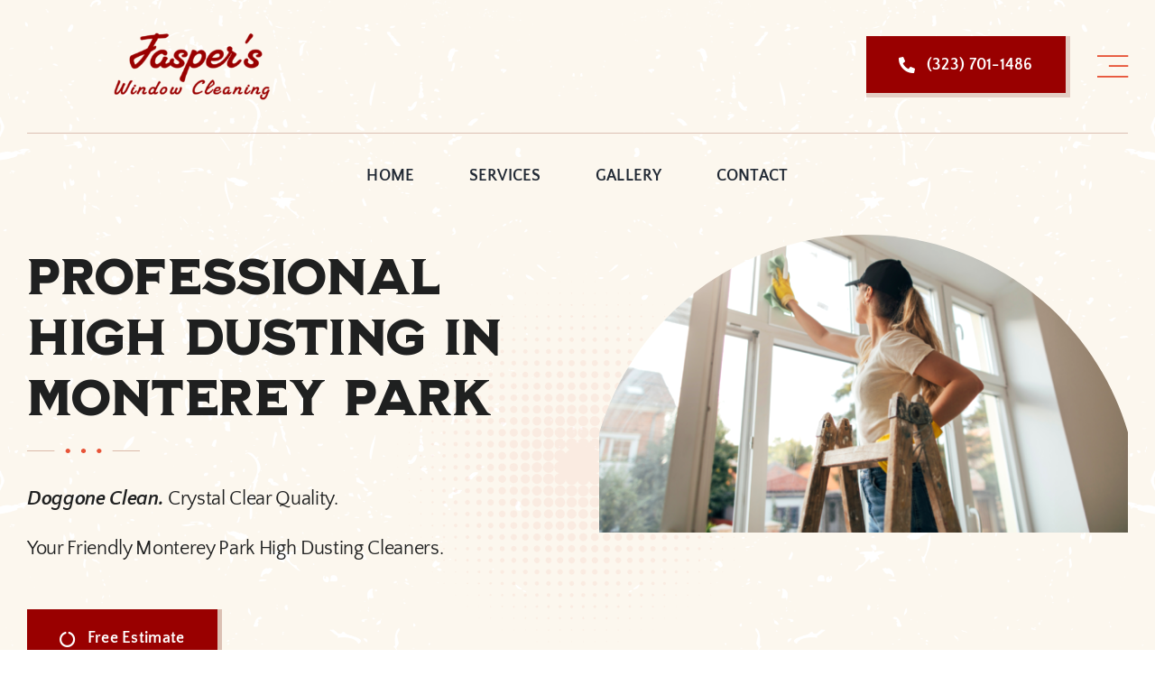

--- FILE ---
content_type: text/html; charset=UTF-8
request_url: https://jasperswindowcleaning.com/monterey-park-high-dusting/
body_size: 31197
content:
<!DOCTYPE html><html class="avada-html-layout-wide avada-html-header-position-top avada-is-100-percent-template" lang="en-US" prefix="og: http://ogp.me/ns# fb: http://ogp.me/ns/fb#"><head><meta http-equiv="X-UA-Compatible" content="IE=edge" /><meta http-equiv="Content-Type" content="text/html; charset=utf-8"/><meta name="viewport" content="width=device-width, initial-scale=1" /><meta name='robots' content='index, follow, max-image-preview:large, max-snippet:-1, max-video-preview:-1' /><title>Professional High Dusting in Monterey Park, CA | Jasper&#039;s Window Cleaning</title><meta name="description" content="Jasper&#039;s Window Cleaning offers top-rated high dusting in Monterey Park, CA. Our meticulous and reliable services will leave your house, top to bottom, sparkly clean." /><link rel="canonical" href="https://jasperswindowcleaning.com/monterey-park-high-dusting/" /><meta property="og:locale" content="en_US" /><meta property="og:type" content="article" /><meta property="og:title" content="Professional High Dusting in Monterey Park, CA | Jasper&#039;s Window Cleaning" /><meta property="og:description" content="Jasper&#039;s Window Cleaning offers top-rated high dusting in Monterey Park, CA. Our meticulous and reliable services will leave your house, top to bottom, sparkly clean." /><meta property="og:url" content="https://jasperswindowcleaning.com/monterey-park-high-dusting/" /><meta property="og:site_name" content="Jasper&#039;s Window Cleaning" /><meta property="article:modified_time" content="2024-06-17T20:46:38+00:00" /><meta name="twitter:card" content="summary_large_image" /><meta name="twitter:label1" content="Est. reading time" /><meta name="twitter:data1" content="4 minutes" /> <script type="application/ld+json" class="yoast-schema-graph">{"@context":"https://schema.org","@graph":[{"@type":"WebPage","@id":"https://jasperswindowcleaning.com/monterey-park-high-dusting/","url":"https://jasperswindowcleaning.com/monterey-park-high-dusting/","name":"Professional High Dusting in Monterey Park, CA | Jasper's Window Cleaning","isPartOf":{"@id":"https://jasperswindowcleaning.com/#website"},"datePublished":"2024-06-17T20:38:56+00:00","dateModified":"2024-06-17T20:46:38+00:00","description":"Jasper's Window Cleaning offers top-rated high dusting in Monterey Park, CA. Our meticulous and reliable services will leave your house, top to bottom, sparkly clean.","breadcrumb":{"@id":"https://jasperswindowcleaning.com/monterey-park-high-dusting/#breadcrumb"},"inLanguage":"en-US","potentialAction":[{"@type":"ReadAction","target":["https://jasperswindowcleaning.com/monterey-park-high-dusting/"]}]},{"@type":"BreadcrumbList","@id":"https://jasperswindowcleaning.com/monterey-park-high-dusting/#breadcrumb","itemListElement":[{"@type":"ListItem","position":1,"name":"Home","item":"https://jasperswindowcleaning.com/"},{"@type":"ListItem","position":2,"name":"Monterey Park High Dusting"}]},{"@type":"WebSite","@id":"https://jasperswindowcleaning.com/#website","url":"https://jasperswindowcleaning.com/","name":"Jasper&#039;s Window Cleaning","description":"","potentialAction":[{"@type":"SearchAction","target":{"@type":"EntryPoint","urlTemplate":"https://jasperswindowcleaning.com/?s={search_term_string}"},"query-input":"required name=search_term_string"}],"inLanguage":"en-US"}]}</script> <link rel="alternate" type="application/rss+xml" title="Jasper&#039;s Window Cleaning &raquo; Feed" href="https://jasperswindowcleaning.com/feed/" /><link rel="alternate" type="application/rss+xml" title="Jasper&#039;s Window Cleaning &raquo; Comments Feed" href="https://jasperswindowcleaning.com/comments/feed/" /><link rel="shortcut icon" href="https://jasperswindowcleaning.com/wp-content/uploads/2024/06/android-chrome-512x512-1.png" type="image/x-icon" /><meta name="description" content="Professional High Dusting in Monterey Park  Doggone Clean. Crystal Clear Quality.  Your Friendly Monterey Park High Dusting Cleaners. Free Estimate 
Professional High Dusting in Monterey Park Free Estimate"/><meta property="og:locale" content="en_US"/><meta property="og:type" content="article"/><meta property="og:site_name" content="Jasper&#039;s Window Cleaning"/><meta property="og:title" content="Professional High Dusting in Monterey Park, CA | Jasper&#039;s Window Cleaning"/><meta property="og:description" content="Professional High Dusting in Monterey Park  Doggone Clean. Crystal Clear Quality.  Your Friendly Monterey Park High Dusting Cleaners. Free Estimate 
Professional High Dusting in Monterey Park Free Estimate"/><meta property="og:url" content="https://jasperswindowcleaning.com/monterey-park-high-dusting/"/><meta property="article:modified_time" content="2024-06-17T20:46:38+00:00"/><meta property="og:image" content="https://jasperswindowcleaning.com/wp-content/uploads/2024/06/Artboard-2.png"/><meta property="og:image:width" content="1251"/><meta property="og:image:height" content="449"/><meta property="og:image:type" content="image/png"/><link rel='stylesheet' id='fusion-dynamic-css-css' href='https://jasperswindowcleaning.com/wp-content/uploads/fusion-styles/b245f48645d76a4edd9780272a81ec35.min.css?ver=3.11.7' type='text/css' media='all' /><link rel="https://api.w.org/" href="https://jasperswindowcleaning.com/wp-json/" /><link rel="alternate" type="application/json" href="https://jasperswindowcleaning.com/wp-json/wp/v2/pages/3570" /><link rel="EditURI" type="application/rsd+xml" title="RSD" href="https://jasperswindowcleaning.com/xmlrpc.php?rsd" /><meta name="generator" content="WordPress 6.4.7" /><link rel='shortlink' href='https://jasperswindowcleaning.com/?p=3570' /><link rel="alternate" type="application/json+oembed" href="https://jasperswindowcleaning.com/wp-json/oembed/1.0/embed?url=https%3A%2F%2Fjasperswindowcleaning.com%2Fmonterey-park-high-dusting%2F" /><link rel="alternate" type="text/xml+oembed" href="https://jasperswindowcleaning.com/wp-json/oembed/1.0/embed?url=https%3A%2F%2Fjasperswindowcleaning.com%2Fmonterey-park-high-dusting%2F&#038;format=xml" /> <script type="application/ld+json">{
  "@context": "http://schema.org",
  "@type": "LocalBusiness",
  "name": "Jasper's Window Cleaning",
  "url": "https://jasperswindowcleaning.com/",
  "image": "https://jasperswindowcleaning.com/wp-content/uploads/2024/06/Screenshot-2024-06-02-at-10.12.36-1-1200x773.png",
  "logo": "https://jasperswindowcleaning.com/wp-content/uploads/2024/06/Artboard-2-400x144.png",
  "description": "Professional, streak-free window cleaning for homes and businesses. Crystal clear quality and shine guaranteed!",
  "email": "contact@jasperswindowcleaning.com",
  "address": {
    "@type": "PostalAddress",
    "streetAddress": "907 Arcadia Ave",
    "addressLocality": "Arcadia",
    "addressRegion": "CA",
    "postalCode": "91007",
    "addressCountry": "US"
  },
  "geo": {
    "@type": "GeoCoordinates",
    "latitude": 34.1271415,
    "longitude": -118.0607795
  },
  "telephone": "+13237011486",
  "priceRange": "100-10000",
  "currenciesAccepted": "$",
  "paymentAccepted": ["Cash", "Credit Card"],
  "additionalProperty": {
    "@type": "PropertyValue",
    "name": "AdditionalProperty",
    "value": "https://en.wikipedia.org/wiki/Window_cleaner"
  },
  "openingHoursSpecification": [
    {
      "@type": "OpeningHoursSpecification",
      "dayOfWeek": [
        "Monday",
        "Tuesday",
        "Wednesday",
        "Thursday",
        "Friday",
        "Saturday",
        "Sunday"
      ],
      "opens": "00:00",
      "closes": "23:59"
    }
  ],
  "sameAs": [
    "https://www.facebook.com/people/Jaspers-Window-Cleaning/61558691124307/",
    "https://www.yelp.com/biz/jaspers-window-cleaning-arcadia-2",
    "https://www.mapquest.com/us/california/jaspers-window-cleaning-646257392"
  ],
  "keywords": [
    "Window cleaning near me",
    "San Marino window cleaning",
	"Pasadena window cleaning",
    "San Gabriel window cleaning",
    "Altadena window cleaning",
	"Sierra Madre window cleaning",
    "Duarte window cleaning",
    "Arcadia window cleaning",
    "Temple City window cleaning",
    "Monrovia window cleaning",
    "Alhambra window cleaning",
	"Glendale window cleaning"
  ]
}</script><style type="text/css" id="css-fb-visibility">@media screen and (max-width: 820px){.fusion-no-small-visibility{display:none !important;}body .sm-text-align-center{text-align:center !important;}body .sm-text-align-left{text-align:left !important;}body .sm-text-align-right{text-align:right !important;}body .sm-flex-align-center{justify-content:center !important;}body .sm-flex-align-flex-start{justify-content:flex-start !important;}body .sm-flex-align-flex-end{justify-content:flex-end !important;}body .sm-mx-auto{margin-left:auto !important;margin-right:auto !important;}body .sm-ml-auto{margin-left:auto !important;}body .sm-mr-auto{margin-right:auto !important;}body .fusion-absolute-position-small{position:absolute;top:auto;width:100%;}.awb-sticky.awb-sticky-small{ position: sticky; top: var(--awb-sticky-offset,0); }}@media screen and (min-width: 821px) and (max-width: 1200px){.fusion-no-medium-visibility{display:none !important;}body .md-text-align-center{text-align:center !important;}body .md-text-align-left{text-align:left !important;}body .md-text-align-right{text-align:right !important;}body .md-flex-align-center{justify-content:center !important;}body .md-flex-align-flex-start{justify-content:flex-start !important;}body .md-flex-align-flex-end{justify-content:flex-end !important;}body .md-mx-auto{margin-left:auto !important;margin-right:auto !important;}body .md-ml-auto{margin-left:auto !important;}body .md-mr-auto{margin-right:auto !important;}body .fusion-absolute-position-medium{position:absolute;top:auto;width:100%;}.awb-sticky.awb-sticky-medium{ position: sticky; top: var(--awb-sticky-offset,0); }}@media screen and (min-width: 1201px){.fusion-no-large-visibility{display:none !important;}body .lg-text-align-center{text-align:center !important;}body .lg-text-align-left{text-align:left !important;}body .lg-text-align-right{text-align:right !important;}body .lg-flex-align-center{justify-content:center !important;}body .lg-flex-align-flex-start{justify-content:flex-start !important;}body .lg-flex-align-flex-end{justify-content:flex-end !important;}body .lg-mx-auto{margin-left:auto !important;margin-right:auto !important;}body .lg-ml-auto{margin-left:auto !important;}body .lg-mr-auto{margin-right:auto !important;}body .fusion-absolute-position-large{position:absolute;top:auto;width:100%;}.awb-sticky.awb-sticky-large{ position: sticky; top: var(--awb-sticky-offset,0); }}</style> <script defer src="https://www.googletagmanager.com/gtag/js?id=AW-11416419679"></script> <script defer src="[data-uri]"></script> <script defer src="[data-uri]"></script> </head><body class="page-template page-template-100-width page-template-100-width-php page page-id-3570 awb-no-sidebars fusion-image-hovers fusion-pagination-sizing fusion-button_type-flat fusion-button_span-no fusion-button_gradient-linear avada-image-rollover-circle-yes avada-image-rollover-yes avada-image-rollover-direction-left fusion-body ltr fusion-sticky-header no-tablet-sticky-header no-mobile-sticky-header no-mobile-slidingbar no-mobile-totop fusion-disable-outline fusion-sub-menu-fade mobile-logo-pos-left layout-wide-mode avada-has-boxed-modal-shadow-none layout-scroll-offset-full avada-has-zero-margin-offset-top fusion-top-header menu-text-align-center mobile-menu-design-classic fusion-show-pagination-text fusion-header-layout-v3 avada-responsive avada-footer-fx-none avada-menu-highlight-style-bar fusion-search-form-clean fusion-main-menu-search-overlay fusion-avatar-circle avada-dropdown-styles avada-blog-layout-large avada-blog-archive-layout-large avada-header-shadow-no avada-menu-icon-position-left avada-has-megamenu-shadow avada-has-mobile-menu-search avada-has-main-nav-search-icon avada-has-breadcrumb-mobile-hidden avada-has-titlebar-hide avada-header-border-color-full-transparent avada-has-pagination-width_height avada-flyout-menu-direction-fade avada-ec-views-v1 awb-link-decoration" data-awb-post-id="3570">
 <a class="skip-link screen-reader-text" href="#content">Skip to content</a><div id="boxed-wrapper"><div id="wrapper" class="fusion-wrapper"><div id="home" style="position:relative;top:-1px;"></div><div class="fusion-tb-header"><div class="fusion-fullwidth fullwidth-box fusion-builder-row-1 fusion-flex-container has-pattern-background has-mask-background fusion-parallax-none nonhundred-percent-fullwidth non-hundred-percent-height-scrolling lazyload fusion-custom-z-index" style="--awb-border-radius-top-left:0px;--awb-border-radius-top-right:0px;--awb-border-radius-bottom-right:0px;--awb-border-radius-bottom-left:0px;--awb-z-index:999;--awb-padding-top:25px;--awb-padding-bottom-medium:30px;--awb-margin-top:0px;--awb-margin-bottom:0px;--awb-background-color:hsla(var(--awb-color2-h),var(--awb-color2-s),calc(var(--awb-color2-l) + 3%),var(--awb-color2-a));--awb-background-size:cover;--awb-flex-wrap:wrap;" data-bg="https://jasperswindowcleaning.com/wp-content/uploads/2022/12/grunge-overlay-1-1.png" ><div class="fusion-builder-row fusion-row fusion-flex-align-items-center fusion-flex-content-wrap" style="max-width:1331.2px;margin-left: calc(-4% / 2 );margin-right: calc(-4% / 2 );"><div class="fusion-layout-column fusion_builder_column fusion-builder-column-0 fusion_builder_column_1_3 1_3 fusion-flex-column fusion-no-small-visibility fusion-no-medium-visibility" style="--awb-bg-size:cover;--awb-width-large:33.333333333333%;--awb-margin-top-large:0px;--awb-spacing-right-large:5.76%;--awb-margin-bottom-large:0px;--awb-spacing-left-large:5.76%;--awb-width-medium:50%;--awb-order-medium:0;--awb-spacing-right-medium:3.84%;--awb-spacing-left-medium:3.84%;--awb-width-small:100%;--awb-order-small:0;--awb-spacing-right-small:1.92%;--awb-spacing-left-small:1.92%;"><div class="fusion-column-wrapper fusion-column-has-shadow fusion-flex-justify-content-flex-start fusion-content-layout-column"><div class="fusion-image-element " style="text-align:center;--awb-max-width:270px;--awb-caption-title-font-family:var(--h2_typography-font-family);--awb-caption-title-font-weight:var(--h2_typography-font-weight);--awb-caption-title-font-style:var(--h2_typography-font-style);--awb-caption-title-size:var(--h2_typography-font-size);--awb-caption-title-transform:var(--h2_typography-text-transform);--awb-caption-title-line-height:var(--h2_typography-line-height);--awb-caption-title-letter-spacing:var(--h2_typography-letter-spacing);"><span class=" fusion-imageframe imageframe-none imageframe-1 hover-type-none"><a class="fusion-no-lightbox" href="https://jasperswindowcleaning.com/" target="_self" aria-label="Artboard 2"><img fetchpriority="high" decoding="async" width="1251" height="449" alt="Avada Retro | Design Studio" src="https://jasperswindowcleaning.com/wp-content/uploads/2024/06/Artboard-2.png" data-orig-src="https://jasperswindowcleaning.com/wp-content/uploads/2024/06/Artboard-2.png" class="lazyload img-responsive wp-image-2349" srcset="data:image/svg+xml,%3Csvg%20xmlns%3D%27http%3A%2F%2Fwww.w3.org%2F2000%2Fsvg%27%20width%3D%271251%27%20height%3D%27449%27%20viewBox%3D%270%200%201251%20449%27%3E%3Crect%20width%3D%271251%27%20height%3D%27449%27%20fill-opacity%3D%220%22%2F%3E%3C%2Fsvg%3E" data-srcset="https://jasperswindowcleaning.com/wp-content/uploads/2024/06/Artboard-2-200x72.png 200w, https://jasperswindowcleaning.com/wp-content/uploads/2024/06/Artboard-2-400x144.png 400w, https://jasperswindowcleaning.com/wp-content/uploads/2024/06/Artboard-2-600x215.png 600w, https://jasperswindowcleaning.com/wp-content/uploads/2024/06/Artboard-2-800x287.png 800w, https://jasperswindowcleaning.com/wp-content/uploads/2024/06/Artboard-2-1200x431.png 1200w, https://jasperswindowcleaning.com/wp-content/uploads/2024/06/Artboard-2.png 1251w" data-sizes="auto" data-orig-sizes="(max-width: 820px) 100vw, 400px" /></a></span></div></div></div><div class="fusion-layout-column fusion_builder_column fusion-builder-column-1 fusion_builder_column_1_3 1_3 fusion-flex-column fusion-no-small-visibility fusion-no-medium-visibility" style="--awb-padding-top:5px;--awb-bg-size:cover;--awb-width-large:33.333333333333%;--awb-margin-top-large:0px;--awb-spacing-right-large:5.76%;--awb-margin-bottom-large:0px;--awb-spacing-left-large:5.76%;--awb-width-medium:25%;--awb-order-medium:0;--awb-spacing-right-medium:7.68%;--awb-spacing-left-medium:7.68%;--awb-width-small:100%;--awb-order-small:0;--awb-spacing-right-small:1.92%;--awb-spacing-left-small:1.92%;"><div class="fusion-column-wrapper fusion-column-has-shadow fusion-flex-justify-content-flex-start fusion-content-layout-column"></div></div><div class="fusion-layout-column fusion_builder_column fusion-builder-column-2 fusion_builder_column_1_3 1_3 fusion-flex-column fusion-no-large-visibility" style="--awb-bg-size:cover;--awb-width-large:33.333333333333%;--awb-margin-top-large:0px;--awb-spacing-right-large:5.76%;--awb-margin-bottom-large:0px;--awb-spacing-left-large:5.76%;--awb-width-medium:50%;--awb-order-medium:0;--awb-spacing-right-medium:3.84%;--awb-spacing-left-medium:3.84%;--awb-width-small:50%;--awb-order-small:0;--awb-spacing-right-small:3.84%;--awb-spacing-left-small:3.84%;"><div class="fusion-column-wrapper fusion-column-has-shadow fusion-flex-justify-content-flex-start fusion-content-layout-row"><div class="fusion-image-element " style="--awb-max-width:285px;--awb-caption-title-font-family:var(--h2_typography-font-family);--awb-caption-title-font-weight:var(--h2_typography-font-weight);--awb-caption-title-font-style:var(--h2_typography-font-style);--awb-caption-title-size:var(--h2_typography-font-size);--awb-caption-title-transform:var(--h2_typography-text-transform);--awb-caption-title-line-height:var(--h2_typography-line-height);--awb-caption-title-letter-spacing:var(--h2_typography-letter-spacing);"><span class=" fusion-imageframe imageframe-none imageframe-2 hover-type-none fusion-animated" style="--awb-animation-color:var(--awb-color4);" data-animationType="revealInDown" data-animationDuration="0.6" data-animationOffset="top-into-view"><a class="fusion-no-lightbox" href="https://jasperswindowcleaning.com/" target="_self" aria-label="Artboard 2"><img decoding="async" width="1251" height="449" src="https://jasperswindowcleaning.com/wp-content/uploads/2024/06/Artboard-2.png" alt class="img-responsive wp-image-2349 disable-lazyload" srcset="https://jasperswindowcleaning.com/wp-content/uploads/2024/06/Artboard-2-200x72.png 200w, https://jasperswindowcleaning.com/wp-content/uploads/2024/06/Artboard-2-400x144.png 400w, https://jasperswindowcleaning.com/wp-content/uploads/2024/06/Artboard-2-600x215.png 600w, https://jasperswindowcleaning.com/wp-content/uploads/2024/06/Artboard-2-800x287.png 800w, https://jasperswindowcleaning.com/wp-content/uploads/2024/06/Artboard-2-1200x431.png 1200w, https://jasperswindowcleaning.com/wp-content/uploads/2024/06/Artboard-2.png 1251w" sizes="(max-width: 820px) 100vw, 400px" /></a></span></div></div></div><div class="fusion-layout-column fusion_builder_column fusion-builder-column-3 fusion_builder_column_1_3 1_3 fusion-flex-column fusion-no-small-visibility" style="--awb-bg-size:cover;--awb-width-large:33.333333333333%;--awb-margin-top-large:0px;--awb-spacing-right-large:5.76%;--awb-margin-bottom-large:0px;--awb-spacing-left-large:5.76%;--awb-width-medium:50%;--awb-order-medium:0;--awb-spacing-right-medium:3.84%;--awb-spacing-left-medium:3.84%;--awb-width-small:100%;--awb-order-small:0;--awb-spacing-right-small:1.92%;--awb-spacing-left-small:1.92%;"><div class="fusion-column-wrapper fusion-column-has-shadow fusion-flex-justify-content-flex-end fusion-content-layout-row fusion-flex-align-items-center"><div ><a class="fusion-button button-flat fusion-button-default-size button-custom fusion-button-default button-1 fusion-button-default-span fusion-button-default-type fusion-animated awb-b-icon-pos-left" style="--button_accent_color:var(--awb-color1);--button_border_color:hsla(var(--awb-color3-h),var(--awb-color3-s),calc(var(--awb-color3-l) + 5%),var(--awb-color3-a));--button_accent_hover_color:var(--awb-color1);--button_border_hover_color:hsla(var(--awb-color4-h),var(--awb-color4-s),calc(var(--awb-color4-l) - 15%),var(--awb-color4-a));--button_border_width-top:0px;--button_border_width-right:5px;--button_border_width-bottom:5px;--button_border_width-left:0px;--button_gradient_top_color:var(--awb-custom_color_1);--button_gradient_bottom_color:var(--awb-custom_color_1);--button_gradient_top_color_hover:var(--awb-color4);--button_gradient_bottom_color_hover:var(--awb-color4);--button_text_transform:var(--awb-typography3-text-transform);--button_font_size:var(--awb-typography3-font-size);--button_line_height:var(--awb-typography3-line-height);--button_padding-top:20px;--button_padding-right:36px;--button_padding-bottom:18px;--button_padding-left:36px;--button_typography-letter-spacing:var(--awb-typography3-letter-spacing);--button_typography-font-family:var(--awb-typography3-font-family);--button_typography-font-weight:var(--awb-typography3-font-weight);--button_typography-font-style:var(--awb-typography3-font-style);" data-animationType="revealInRight" data-animationDuration="0.5" data-animationOffset="top-into-view" target="_self" data-hover="icon_position" href="tel:3237011486"><i class="fa-phone-alt fas button-icon-left" aria-hidden="true"></i><i class="fa-phone-alt fas button-icon-left" aria-hidden="true"></i><span class="fusion-button-text">(323) 701-1486</span></a></div><a class="fb-icon-element-1 fb-icon-element fontawesome-icon retro-menu-icon circle-no fusion-text-flow fusion-link" style="--awb-iconcolor:var(--awb-color4);--awb-iconcolor-hover:var(--awb-color5);--awb-circlecolor:var(--awb-color1);--awb-font-size:24px;--awb-margin-right:0px;--awb-margin-left:30px;" href="#awb-open-oc__1318" aria-label="Link to #awb-open-oc__1318" target="_self"></a></div></div><div class="fusion-layout-column fusion_builder_column fusion-builder-column-4 fusion_builder_column_1_3 1_3 fusion-flex-column fusion-no-medium-visibility fusion-no-large-visibility" style="--awb-bg-size:cover;--awb-width-large:33.333333333333%;--awb-margin-top-large:0px;--awb-spacing-right-large:5.76%;--awb-margin-bottom-large:0px;--awb-spacing-left-large:5.76%;--awb-width-medium:50%;--awb-order-medium:0;--awb-spacing-right-medium:3.84%;--awb-spacing-left-medium:3.84%;--awb-width-small:50%;--awb-order-small:0;--awb-spacing-right-small:3.84%;--awb-spacing-left-small:3.84%;"><div class="fusion-column-wrapper fusion-column-has-shadow fusion-flex-justify-content-flex-end fusion-content-layout-row fusion-flex-align-items-center"><a class="fb-icon-element-2 fb-icon-element fontawesome-icon retro-menu-icon circle-no fusion-text-flow fusion-link" style="--awb-iconcolor:var(--awb-color4);--awb-iconcolor-hover:var(--awb-color5);--awb-circlecolor:var(--awb-color1);--awb-font-size:24px;--awb-margin-right:0px;--awb-margin-left:30px;" href="#awb-open-oc__1318" aria-label="Link to #awb-open-oc__1318" target="_self"></a></div></div><div class="fusion-layout-column fusion_builder_column fusion-builder-column-5 fusion_builder_column_1_1 1_1 fusion-flex-column fusion-no-small-visibility fusion-no-medium-visibility" style="--awb-padding-bottom:20px;--awb-bg-size:cover;--awb-border-color:var(--awb-color3);--awb-border-top:1px;--awb-border-style:solid;--awb-width-large:100%;--awb-margin-top-large:25px;--awb-spacing-right-large:1.92%;--awb-margin-bottom-large:0px;--awb-spacing-left-large:1.92%;--awb-width-medium:100%;--awb-order-medium:0;--awb-spacing-right-medium:1.92%;--awb-spacing-left-medium:1.92%;--awb-width-small:100%;--awb-order-small:0;--awb-spacing-right-small:1.92%;--awb-spacing-left-small:1.92%;"><div class="fusion-column-wrapper fusion-column-has-shadow fusion-flex-justify-content-flex-start fusion-content-layout-column"><nav class="awb-menu awb-menu_row awb-menu_em-hover mobile-mode-collapse-to-button awb-menu_icons-left awb-menu_dc-yes mobile-trigger-fullwidth-off awb-menu_mobile-toggle awb-menu_indent-left mobile-size-full-absolute loading mega-menu-loading awb-menu_desktop awb-menu_dropdown awb-menu_expand-right awb-menu_transition-slide_down fusion-no-small-visibility fusion-no-medium-visibility" style="--awb-font-size:var(--awb-typography3-font-size);--awb-line-height:var(--awb-typography3-line-height);--awb-text-transform:uppercase;--awb-gap:60px;--awb-justify-content:center;--awb-items-padding-top:20px;--awb-border-top:2px;--awb-letter-spacing:var(--awb-typography3-letter-spacing);--awb-active-color:var(--awb-color4);--awb-active-border-top:2px;--awb-active-border-color:var(--awb-color5);--awb-submenu-color:var(--awb-color1);--awb-submenu-bg:var(--awb-color7);--awb-submenu-sep-color:hsla(var(--awb-color1-h),var(--awb-color1-s),var(--awb-color1-l),calc(var(--awb-color1-a) - 90%));--awb-submenu-items-padding-top:20px;--awb-submenu-items-padding-right:30px;--awb-submenu-items-padding-bottom:20px;--awb-submenu-items-padding-left:30px;--awb-submenu-border-radius-bottom-left:25px;--awb-submenu-active-bg:var(--awb-color4);--awb-submenu-active-color:var(--awb-color1);--awb-submenu-font-size:16px;--awb-submenu-text-transform:var(--awb-typography3-text-transform);--awb-submenu-line-height:var(--awb-typography3-line-height);--awb-submenu-letter-spacing:var(--awb-typography3-letter-spacing);--awb-submenu-max-width:220px;--awb-icons-hover-color:var(--awb-color4);--awb-main-justify-content:flex-start;--awb-sub-justify-content:flex-start;--awb-mobile-nav-button-align-hor:center;--awb-mobile-bg:hsla(var(--awb-color2-h),var(--awb-color2-s),calc(var(--awb-color2-l) + 4%),var(--awb-color2-a));--awb-mobile-active-bg:var(--awb-color4);--awb-mobile-active-color:var(--awb-color1);--awb-mobile-trigger-font-size:22px;--awb-trigger-padding-top:30px;--awb-mobile-trigger-background-color:hsla(var(--awb-color1-h),var(--awb-color1-s),var(--awb-color1-l),calc(var(--awb-color1-a) - 100%));--awb-mobile-font-size:var(--awb-typography3-font-size);--awb-mobile-text-transform:var(--awb-typography3-text-transform);--awb-mobile-line-height:var(--awb-typography3-line-height);--awb-mobile-letter-spacing:var(--awb-typography3-letter-spacing);--awb-mobile-justify:flex-start;--awb-mobile-caret-left:auto;--awb-mobile-caret-right:0;--awb-fusion-font-family-typography:var(--awb-typography3-font-family);--awb-fusion-font-weight-typography:var(--awb-typography3-font-weight);--awb-fusion-font-style-typography:var(--awb-typography3-font-style);--awb-fusion-font-family-submenu-typography:var(--awb-typography3-font-family);--awb-fusion-font-weight-submenu-typography:var(--awb-typography3-font-weight);--awb-fusion-font-style-submenu-typography:var(--awb-typography3-font-style);--awb-fusion-font-family-mobile-typography:var(--awb-typography3-font-family);--awb-fusion-font-weight-mobile-typography:var(--awb-typography3-font-weight);--awb-fusion-font-style-mobile-typography:var(--awb-typography3-font-style);" aria-label="Retro Main Menu" data-breakpoint="0" data-count="0" data-transition-type="fade" data-transition-time="300" data-expand="right"><ul id="menu-retro-main-menu" class="fusion-menu awb-menu__main-ul awb-menu__main-ul_row"><li  id="menu-item-1707"  class="menu-item menu-item-type-post_type menu-item-object-page menu-item-home menu-item-1707 awb-menu__li awb-menu__main-li awb-menu__main-li_regular"  data-item-id="1707"><span class="awb-menu__main-background-default awb-menu__main-background-default_fade"></span><span class="awb-menu__main-background-active awb-menu__main-background-active_fade"></span><a  href="https://jasperswindowcleaning.com/" class="awb-menu__main-a awb-menu__main-a_regular"><span class="menu-text">Home</span></a></li><li  id="menu-item-3463"  class="menu-item menu-item-type-post_type menu-item-object-page menu-item-3463 awb-menu__li awb-menu__main-li awb-menu__main-li_regular"  data-item-id="3463"><span class="awb-menu__main-background-default awb-menu__main-background-default_fade"></span><span class="awb-menu__main-background-active awb-menu__main-background-active_fade"></span><a  href="https://jasperswindowcleaning.com/services/" class="awb-menu__main-a awb-menu__main-a_regular"><span class="menu-text">Services</span></a></li><li  id="menu-item-1712"  class="menu-item menu-item-type-post_type menu-item-object-page menu-item-1712 awb-menu__li awb-menu__main-li awb-menu__main-li_regular"  data-item-id="1712"><span class="awb-menu__main-background-default awb-menu__main-background-default_fade"></span><span class="awb-menu__main-background-active awb-menu__main-background-active_fade"></span><a  href="https://jasperswindowcleaning.com/gallery/" class="awb-menu__main-a awb-menu__main-a_regular"><span class="menu-text">Gallery</span></a></li><li  id="menu-item-1714"  class="menu-item menu-item-type-post_type menu-item-object-page menu-item-1714 awb-menu__li awb-menu__main-li awb-menu__main-li_regular"  data-item-id="1714"><span class="awb-menu__main-background-default awb-menu__main-background-default_fade"></span><span class="awb-menu__main-background-active awb-menu__main-background-active_fade"></span><a  href="https://jasperswindowcleaning.com/contact/" class="awb-menu__main-a awb-menu__main-a_regular"><span class="menu-text">Contact</span></a></li></ul></nav></div></div></div></div></div><div id="sliders-container" class="fusion-slider-visibility"></div><main id="main" class="clearfix width-100"><div class="fusion-row" style="max-width:100%;"><section id="content" class="full-width"><div id="post-3570" class="post-3570 page type-page status-publish hentry"> <span class="entry-title rich-snippet-hidden">Monterey Park High Dusting</span><span class="vcard rich-snippet-hidden"><span class="fn"><a href="https://jasperswindowcleaning.com/author/staging-jasperswindowcleaning-com/" title="Posts by jasperswindowcleaning.com" rel="author">jasperswindowcleaning.com</a></span></span><span class="updated rich-snippet-hidden">2024-06-17T20:46:38+00:00</span><div class="post-content"><div class="fusion-fullwidth fullwidth-box fusion-builder-row-2 fusion-flex-container has-pattern-background has-mask-background fusion-parallax-none nonhundred-percent-fullwidth non-hundred-percent-height-scrolling lazyload" style="--awb-border-radius-top-left:0px;--awb-border-radius-top-right:0px;--awb-border-radius-bottom-right:0px;--awb-border-radius-bottom-left:0px;--awb-padding-top:20px;--awb-padding-bottom:20px;--awb-background-color:hsla(var(--awb-color2-h),var(--awb-color2-s),calc(var(--awb-color2-l) + 3%),var(--awb-color2-a));--awb-background-size:cover;--awb-flex-wrap:wrap;" data-bg="https://jasperswindowcleaning.com/wp-content/uploads/2022/12/grunge-overlay-dots-2-1.png" ><div class="fusion-builder-row fusion-row fusion-flex-align-items-flex-start fusion-flex-content-wrap" style="max-width:1331.2px;margin-left: calc(-4% / 2 );margin-right: calc(-4% / 2 );"><div class="fusion-layout-column fusion_builder_column fusion-builder-column-6 fusion_builder_column_1_2 1_2 fusion-flex-column fusion-flex-align-self-center" style="--awb-padding-bottom:20px;--awb-padding-bottom-small:60px;--awb-bg-size:cover;--awb-width-large:50%;--awb-margin-top-large:0px;--awb-spacing-right-large:3.84%;--awb-margin-bottom-large:0px;--awb-spacing-left-large:3.84%;--awb-width-medium:50%;--awb-order-medium:0;--awb-spacing-right-medium:3.84%;--awb-spacing-left-medium:3.84%;--awb-width-small:100%;--awb-order-small:0;--awb-spacing-right-small:1.92%;--awb-spacing-left-small:1.92%;"><div class="fusion-column-wrapper fusion-column-has-shadow fusion-flex-justify-content-flex-start fusion-content-layout-column"><div class="fusion-title title fusion-title-1 fusion-sep-none fusion-title-text fusion-title-size-one"><h1 class="fusion-title-heading title-heading-left" style="margin:0;">Professional High Dusting in <span data-sheets-root="1" data-sheets-value="{&quot;1&quot;:2,&quot;2&quot;:&quot;Monterey Park&quot;}" data-sheets-userformat="{&quot;2&quot;:14849,&quot;3&quot;:{&quot;1&quot;:0},&quot;12&quot;:0,&quot;14&quot;:{&quot;1&quot;:2,&quot;2&quot;:0},&quot;15&quot;:&quot;\&quot;Helvetica Neue\&quot;, Helvetica, Arial, sans-serif&quot;,&quot;16&quot;:10}">Monterey Park</span></h1></div><div class="fusion-image-element " style="--awb-margin-top:10px;--awb-margin-bottom:20px;--awb-max-width:125px;--awb-caption-title-font-family:var(--h2_typography-font-family);--awb-caption-title-font-weight:var(--h2_typography-font-weight);--awb-caption-title-font-style:var(--h2_typography-font-style);--awb-caption-title-size:var(--h2_typography-font-size);--awb-caption-title-transform:var(--h2_typography-text-transform);--awb-caption-title-line-height:var(--h2_typography-line-height);--awb-caption-title-letter-spacing:var(--h2_typography-letter-spacing);"><span class=" fusion-imageframe imageframe-none imageframe-3 hover-type-none"><img decoding="async" width="369" height="15" title="Retro Divider" src="data:image/svg+xml,%3Csvg%20xmlns%3D%27http%3A%2F%2Fwww.w3.org%2F2000%2Fsvg%27%20width%3D%27369%27%20height%3D%2715%27%20viewBox%3D%270%200%20369%2015%27%3E%3Crect%20width%3D%27369%27%20height%3D%2715%27%20fill-opacity%3D%220%22%2F%3E%3C%2Fsvg%3E" data-orig-src="https://jasperswindowcleaning.com/wp-content/uploads/2022/12/divider-1.png" alt class="lazyload img-responsive wp-image-77"/></span></div><div class="fusion-text fusion-text-1 fusion-text-no-margin" style="--awb-font-size:var(--awb-typography2-font-size);--awb-line-height:var(--awb-typography2-line-height);--awb-letter-spacing:var(--awb-typography2-letter-spacing);--awb-text-transform:var(--awb-typography2-text-transform);--awb-margin-bottom:50px;--awb-text-font-family:var(--awb-typography2-font-family);--awb-text-font-weight:var(--awb-typography2-font-weight);--awb-text-font-style:var(--awb-typography2-font-style);"><p><i><b>Doggone Clean.</b></i> Crystal Clear Quality.</p><p>Your Friendly <span data-sheets-root="1" data-sheets-value="{&quot;1&quot;:2,&quot;2&quot;:&quot;Monterey Park&quot;}" data-sheets-userformat="{&quot;2&quot;:14849,&quot;3&quot;:{&quot;1&quot;:0},&quot;12&quot;:0,&quot;14&quot;:{&quot;1&quot;:2,&quot;2&quot;:0},&quot;15&quot;:&quot;\&quot;Helvetica Neue\&quot;, Helvetica, Arial, sans-serif&quot;,&quot;16&quot;:10}">Monterey Park</span> High Dusting Cleaners.</p></div><div class="fusion-builder-row fusion-builder-row-inner fusion-row fusion-flex-align-items-flex-start fusion-flex-content-wrap" style="width:104% !important;max-width:104% !important;margin-left: calc(-4% / 2 );margin-right: calc(-4% / 2 );"><div class="fusion-layout-column fusion_builder_column_inner fusion-builder-nested-column-0 fusion_builder_column_inner_2_5 2_5 fusion-flex-column" style="--awb-bg-size:cover;--awb-width-large:40%;--awb-margin-top-large:0px;--awb-spacing-right-large:0px;--awb-margin-bottom-large:0px;--awb-spacing-left-large:4.8%;--awb-width-medium:60%;--awb-order-medium:0;--awb-spacing-right-medium:0px;--awb-spacing-left-medium:3.2%;--awb-width-small:40%;--awb-order-small:0;--awb-spacing-right-small:0px;--awb-spacing-left-small:4.8%;"><div class="fusion-column-wrapper fusion-column-has-shadow fusion-flex-justify-content-flex-start fusion-content-layout-column"><div ><a class="fusion-button button-flat fusion-button-default-size button-custom fusion-button-default button-2 fusion-button-default-span fusion-button-default-type fusion-animated awb-b-icon-pos-left" style="--button_accent_color:var(--awb-color1);--button_accent_hover_color:var(--awb-color1);--button_border_hover_color:var(--awb-color7);--button_border_width-top:0px;--button_border_width-right:5px;--button_border_width-bottom:5px;--button_border_width-left:0px;--button_gradient_top_color:var(--awb-custom_color_1);--button_gradient_bottom_color:var(--awb-custom_color_1);--button_gradient_top_color_hover:var(--awb-color5);--button_gradient_bottom_color_hover:var(--awb-color5);--button_text_transform:var(--awb-typography3-text-transform);--button_font_size:var(--awb-typography3-font-size);--button_line_height:var(--awb-typography3-line-height);--button_padding-top:20px;--button_padding-right:36px;--button_padding-bottom:18px;--button_padding-left:36px;--button_typography-letter-spacing:var(--awb-typography3-letter-spacing);--button_typography-font-family:var(--awb-typography3-font-family);--button_typography-font-weight:var(--awb-typography3-font-weight);--button_typography-font-style:var(--awb-typography3-font-style);--awb-animation-color:var(--awb-color7);" data-animationType="revealInLeft" data-animationDuration="0.5" data-animationOffset="top-into-view" target="_self" data-hover="icon_position" href="https://jasperswindowcleaning.com/free-estimate/"><i class="fa-circle-notch fas button-icon-left" aria-hidden="true"></i><i class="fa-circle-notch fas button-icon-left" aria-hidden="true"></i><span class="fusion-button-text">Free Estimate</span></a></div></div></div></div></div></div><div class="fusion-layout-column fusion_builder_column fusion-builder-column-7 fusion_builder_column_1_2 1_2 fusion-flex-column" style="--awb-bg-size:cover;--awb-width-large:50%;--awb-margin-top-large:0px;--awb-spacing-right-large:3.84%;--awb-margin-bottom-large:0px;--awb-spacing-left-large:3.84%;--awb-width-medium:50%;--awb-order-medium:0;--awb-spacing-right-medium:3.84%;--awb-spacing-left-medium:3.84%;--awb-width-small:100%;--awb-order-small:0;--awb-spacing-right-small:1.92%;--awb-spacing-left-small:1.92%;"><div class="fusion-column-wrapper fusion-column-has-shadow fusion-flex-justify-content-flex-start fusion-content-layout-column"><div class="fusion-image-element " style="--awb-aspect-ratio: 100 / 84;--awb-object-position:47% 0%;--awb-mask-url: url(https://jasperswindowcleaning.com/wp-content/plugins/fusion-builder//assets/images/masks/mask-7.svg);--awb-mask-size: 610px;--awb-mask-position: top center;--awb-caption-title-font-family:var(--h2_typography-font-family);--awb-caption-title-font-weight:var(--h2_typography-font-weight);--awb-caption-title-font-style:var(--h2_typography-font-style);--awb-caption-title-size:var(--h2_typography-font-size);--awb-caption-title-transform:var(--h2_typography-text-transform);--awb-caption-title-line-height:var(--h2_typography-line-height);--awb-caption-title-letter-spacing:var(--h2_typography-letter-spacing);--awb-filter:saturate(105%) brightness(105%);--awb-filter-transition:filter 0.3s ease;--awb-filter-hover:saturate(120%) brightness(110%);"><span class=" fusion-imageframe imageframe-none imageframe-4 hover-type-none has-mask has-aspect-ratio fusion-animated" data-animationType="revealInDown" data-animationDuration="0.5" data-animationOffset="top-into-view"><img decoding="async" width="1920" height="1080" title="c (5)" src="https://jasperswindowcleaning.com/wp-content/uploads/2024/06/c-5.png" data-orig-src="https://jasperswindowcleaning.com/wp-content/uploads/2024/06/c-5.png" class="lazyload img-responsive wp-image-3423 img-with-aspect-ratio" alt srcset="data:image/svg+xml,%3Csvg%20xmlns%3D%27http%3A%2F%2Fwww.w3.org%2F2000%2Fsvg%27%20width%3D%271920%27%20height%3D%271080%27%20viewBox%3D%270%200%201920%201080%27%3E%3Crect%20width%3D%271920%27%20height%3D%271080%27%20fill-opacity%3D%220%22%2F%3E%3C%2Fsvg%3E" data-srcset="https://jasperswindowcleaning.com/wp-content/uploads/2024/06/c-5-200x113.png 200w, https://jasperswindowcleaning.com/wp-content/uploads/2024/06/c-5-400x225.png 400w, https://jasperswindowcleaning.com/wp-content/uploads/2024/06/c-5-600x338.png 600w, https://jasperswindowcleaning.com/wp-content/uploads/2024/06/c-5-800x450.png 800w, https://jasperswindowcleaning.com/wp-content/uploads/2024/06/c-5-1200x675.png 1200w, https://jasperswindowcleaning.com/wp-content/uploads/2024/06/c-5.png 1920w" data-sizes="auto" data-orig-sizes="(max-width: 820px) 100vw, 800px" /></span></div></div></div></div></div><div class="fusion-fullwidth fullwidth-box fusion-builder-row-3 fusion-flex-container has-pattern-background has-mask-background hundred-percent-fullwidth non-hundred-percent-height-scrolling" style="--awb-border-radius-top-left:0px;--awb-border-radius-top-right:0px;--awb-border-radius-bottom-right:0px;--awb-border-radius-bottom-left:0px;--awb-padding-right:60px;--awb-padding-left:60px;--awb-flex-wrap:wrap;" ><div class="fusion-builder-row fusion-row fusion-flex-align-items-flex-start fusion-flex-justify-content-center fusion-flex-content-wrap" style="width:104% !important;max-width:104% !important;margin-left: calc(-4% / 2 );margin-right: calc(-4% / 2 );"></div></div><div class="fusion-fullwidth fullwidth-box fusion-builder-row-4 fusion-flex-container has-pattern-background has-mask-background hundred-percent-fullwidth non-hundred-percent-height-scrolling" style="--awb-border-radius-top-left:0px;--awb-border-radius-top-right:0px;--awb-border-radius-bottom-right:0px;--awb-border-radius-bottom-left:0px;--awb-margin-bottom:50px;--awb-margin-bottom-medium:90px;--awb-margin-bottom-small:60px;--awb-background-color:hsla(var(--awb-color2-h),var(--awb-color2-s),calc(var(--awb-color2-l) + 3%),var(--awb-color2-a));--awb-flex-wrap:wrap;" ><div class="fusion-builder-row fusion-row fusion-flex-align-items-flex-start fusion-flex-content-wrap" style="width:104% !important;max-width:104% !important;margin-left: calc(-4% / 2 );margin-right: calc(-4% / 2 );"><div class="fusion-layout-column fusion_builder_column fusion-builder-column-8 fusion_builder_column_1_1 1_1 fusion-flex-column" style="--awb-bg-size:cover;--awb-width-large:100%;--awb-margin-top-large:0px;--awb-spacing-right-large:0px;--awb-margin-bottom-large:0px;--awb-spacing-left-large:0px;--awb-width-medium:100%;--awb-order-medium:0;--awb-spacing-right-medium:0px;--awb-spacing-left-medium:0px;--awb-width-small:100%;--awb-order-small:0;--awb-spacing-right-small:1.92%;--awb-spacing-left-small:1.92%;"><div class="fusion-column-wrapper fusion-column-has-shadow fusion-flex-justify-content-flex-start fusion-content-layout-column"><div class="fusion-image-element " style="--awb-caption-title-font-family:var(--h2_typography-font-family);--awb-caption-title-font-weight:var(--h2_typography-font-weight);--awb-caption-title-font-style:var(--h2_typography-font-style);--awb-caption-title-size:var(--h2_typography-font-size);--awb-caption-title-transform:var(--h2_typography-text-transform);--awb-caption-title-line-height:var(--h2_typography-line-height);--awb-caption-title-letter-spacing:var(--h2_typography-letter-spacing);"><span class=" fusion-imageframe imageframe-none imageframe-5 hover-type-none"><img decoding="async" width="2869" height="75" src="data:image/svg+xml,%3Csvg%20xmlns%3D%27http%3A%2F%2Fwww.w3.org%2F2000%2Fsvg%27%20width%3D%272869%27%20height%3D%2775%27%20viewBox%3D%270%200%202869%2075%27%3E%3Crect%20width%3D%272869%27%20height%3D%2775%27%20fill-opacity%3D%220%22%2F%3E%3C%2Fsvg%3E" data-orig-src="https://jasperswindowcleaning.com/wp-content/uploads/2022/12/bg-lines-1-1.png" alt class="lazyload img-responsive wp-image-105"/></span></div></div></div></div></div><div class="fusion-fullwidth fullwidth-box fusion-builder-row-5 fusion-flex-container has-pattern-background has-mask-background nonhundred-percent-fullwidth non-hundred-percent-height-scrolling" style="--awb-border-radius-top-left:0px;--awb-border-radius-top-right:0px;--awb-border-radius-bottom-right:0px;--awb-border-radius-bottom-left:0px;--awb-margin-bottom:120px;--awb-flex-wrap:wrap;" ><div class="fusion-builder-row fusion-row fusion-flex-align-items-flex-start fusion-flex-content-wrap" style="max-width:1331.2px;margin-left: calc(-4% / 2 );margin-right: calc(-4% / 2 );"><div class="fusion-layout-column fusion_builder_column fusion-builder-column-9 fusion_builder_column_1_2 1_2 fusion-flex-column" style="--awb-overflow:hidden;--awb-bg-position:center center;--awb-bg-repeat:repeat;--awb-border-radius:200px 0px 0px 0px;--awb-width-large:50%;--awb-margin-top-large:0px;--awb-spacing-right-large:3.84%;--awb-margin-bottom-large:0px;--awb-spacing-left-large:3.84%;--awb-width-medium:50%;--awb-order-medium:0;--awb-spacing-right-medium:3.84%;--awb-spacing-left-medium:3.84%;--awb-width-small:100%;--awb-order-small:0;--awb-spacing-right-small:1.92%;--awb-spacing-left-small:1.92%;"><div class="fusion-column-wrapper lazyload fusion-column-has-shadow fusion-flex-justify-content-flex-start fusion-content-layout-column fusion-column-has-bg-image" data-bg-url="https://jasperswindowcleaning.com/wp-content/uploads/2022/12/vertical-lines-bg-1-1.png" data-bg="https://jasperswindowcleaning.com/wp-content/uploads/2022/12/vertical-lines-bg-1-1.png"><div class="fusion-image-element " style="--awb-aspect-ratio:3 / 2;--awb-object-position:82% 46%;--awb-caption-title-font-family:var(--h2_typography-font-family);--awb-caption-title-font-weight:var(--h2_typography-font-weight);--awb-caption-title-font-style:var(--h2_typography-font-style);--awb-caption-title-size:var(--h2_typography-font-size);--awb-caption-title-transform:var(--h2_typography-text-transform);--awb-caption-title-line-height:var(--h2_typography-line-height);--awb-caption-title-letter-spacing:var(--h2_typography-letter-spacing);--awb-filter:saturate(110%) brightness(100%);--awb-filter-transition:filter 0.3s ease;--awb-filter-hover:saturate(120%) brightness(105%);"><span class=" fusion-imageframe imageframe-none imageframe-6 hover-type-none has-aspect-ratio"><img decoding="async" width="1920" height="1080" title="c (6)" src="https://jasperswindowcleaning.com/wp-content/uploads/2024/06/c-6.png" data-orig-src="https://jasperswindowcleaning.com/wp-content/uploads/2024/06/c-6.png" class="lazyload img-responsive wp-image-3424 img-with-aspect-ratio" alt srcset="data:image/svg+xml,%3Csvg%20xmlns%3D%27http%3A%2F%2Fwww.w3.org%2F2000%2Fsvg%27%20width%3D%271920%27%20height%3D%271080%27%20viewBox%3D%270%200%201920%201080%27%3E%3Crect%20width%3D%271920%27%20height%3D%271080%27%20fill-opacity%3D%220%22%2F%3E%3C%2Fsvg%3E" data-srcset="https://jasperswindowcleaning.com/wp-content/uploads/2024/06/c-6-200x113.png 200w, https://jasperswindowcleaning.com/wp-content/uploads/2024/06/c-6-400x225.png 400w, https://jasperswindowcleaning.com/wp-content/uploads/2024/06/c-6-600x338.png 600w, https://jasperswindowcleaning.com/wp-content/uploads/2024/06/c-6-800x450.png 800w, https://jasperswindowcleaning.com/wp-content/uploads/2024/06/c-6-1200x675.png 1200w, https://jasperswindowcleaning.com/wp-content/uploads/2024/06/c-6.png 1920w" data-sizes="auto" data-orig-sizes="(max-width: 820px) 100vw, 800px" /></span></div><div class="fusion-builder-row fusion-builder-row-inner fusion-row fusion-flex-align-items-flex-start fusion-flex-content-wrap" style="width:104% !important;max-width:104% !important;margin-left: calc(-4% / 2 );margin-right: calc(-4% / 2 );"><div class="fusion-layout-column fusion_builder_column_inner fusion-builder-nested-column-1 fusion_builder_column_inner_1_2 1_2 fusion-flex-column" style="--awb-padding-top:40px;--awb-padding-bottom:40px;--awb-bg-size:cover;--awb-width-large:50%;--awb-margin-top-large:0px;--awb-spacing-right-large:3.84%;--awb-margin-bottom-large:0px;--awb-spacing-left-large:3.84%;--awb-width-medium:50%;--awb-order-medium:0;--awb-spacing-right-medium:3.84%;--awb-spacing-left-medium:3.84%;--awb-width-small:33.333333333333%;--awb-order-small:0;--awb-spacing-right-small:5.76%;--awb-spacing-left-small:5.76%;"><div class="fusion-column-wrapper fusion-column-has-shadow fusion-flex-justify-content-flex-start fusion-content-layout-column"><div class="fusion-title title fusion-title-2 fusion-sep-none fusion-title-center fusion-title-text fusion-title-size-div" style="--awb-margin-bottom:0px;--awb-font-size:var(--awb-typography1-font-size);"><div class="fusion-title-heading title-heading-center title-heading-tag" style="font-family:var(--awb-typography1-font-family);font-weight:var(--awb-typography1-font-weight);font-style:var(--awb-typography1-font-style);margin:0;font-size:1em;letter-spacing:var(--awb-typography1-letter-spacing);text-transform:var(--awb-typography1-text-transform);line-height:var(--awb-typography1-line-height);">100+</div></div><div class="fusion-text fusion-text-2 fusion-text-no-margin" style="--awb-content-alignment:center;--awb-text-color:var(--awb-color4);--awb-margin-bottom:0px;"><p>Happy Customers</p></div></div></div><div class="fusion-layout-column fusion_builder_column_inner fusion-builder-nested-column-2 fusion_builder_column_inner_1_2 1_2 fusion-flex-column" style="--awb-padding-top:40px;--awb-padding-bottom:40px;--awb-bg-size:cover;--awb-width-large:50%;--awb-margin-top-large:0px;--awb-spacing-right-large:3.84%;--awb-margin-bottom-large:0px;--awb-spacing-left-large:3.84%;--awb-width-medium:50%;--awb-order-medium:0;--awb-spacing-right-medium:3.84%;--awb-spacing-left-medium:3.84%;--awb-width-small:33.333333333333%;--awb-order-small:0;--awb-spacing-right-small:5.76%;--awb-spacing-left-small:5.76%;"><div class="fusion-column-wrapper fusion-column-has-shadow fusion-flex-justify-content-flex-start fusion-content-layout-column"><div class="fusion-title title fusion-title-3 fusion-sep-none fusion-title-center fusion-title-text fusion-title-size-div" style="--awb-margin-bottom:0px;--awb-font-size:var(--awb-typography1-font-size);"><div class="fusion-title-heading title-heading-center title-heading-tag" style="font-family:var(--awb-typography1-font-family);font-weight:var(--awb-typography1-font-weight);font-style:var(--awb-typography1-font-style);margin:0;font-size:1em;letter-spacing:var(--awb-typography1-letter-spacing);text-transform:var(--awb-typography1-text-transform);line-height:var(--awb-typography1-line-height);">2+</div></div><div class="fusion-text fusion-text-3 fusion-text-no-margin" style="--awb-content-alignment:center;--awb-text-color:var(--awb-color4);--awb-margin-bottom:0px;"><p>Years in Business</p></div></div></div></div></div></div><div class="fusion-layout-column fusion_builder_column fusion-builder-column-10 fusion_builder_column_1_2 1_2 fusion-flex-column fusion-flex-align-self-center" style="--awb-padding-right:40px;--awb-padding-left:40px;--awb-padding-top-small:40px;--awb-bg-size:cover;--awb-width-large:50%;--awb-margin-top-large:0px;--awb-spacing-right-large:3.84%;--awb-margin-bottom-large:0px;--awb-spacing-left-large:3.84%;--awb-width-medium:50%;--awb-order-medium:0;--awb-spacing-right-medium:3.84%;--awb-spacing-left-medium:3.84%;--awb-width-small:100%;--awb-order-small:0;--awb-spacing-right-small:1.92%;--awb-spacing-left-small:1.92%;"><div class="fusion-column-wrapper fusion-column-has-shadow fusion-flex-justify-content-flex-start fusion-content-layout-column"><div class="fusion-title title fusion-title-4 fusion-sep-none fusion-title-text fusion-title-size-four"><h4 class="fusion-title-heading title-heading-left" style="margin:0;">Clean it like you mean it</h4></div><div class="fusion-text fusion-text-4 fusion-text-no-margin" style="--awb-margin-top:10px;--awb-margin-bottom:50px;"><p>Jasper’s Window Cleaning was founded on a simple idea. What if hiring a home service provider wasn’t so difficult?</p><p>We aim to provide the best service possible at the fairest price we can offer. We pride ourselves in our work and want to provide the best high dusting in <span data-sheets-root="1" data-sheets-value="{&quot;1&quot;:2,&quot;2&quot;:&quot;Monterey Park&quot;}" data-sheets-userformat="{&quot;2&quot;:14849,&quot;3&quot;:{&quot;1&quot;:0},&quot;12&quot;:0,&quot;14&quot;:{&quot;1&quot;:2,&quot;2&quot;:0},&quot;15&quot;:&quot;\&quot;Helvetica Neue\&quot;, Helvetica, Arial, sans-serif&quot;,&quot;16&quot;:10}">Monterey Park</span>. Call us today and experience the Jasper&#8217;s difference!</p></div><div ><a class="fusion-button button-flat fusion-button-default-size button-custom fusion-button-default button-3 fusion-button-default-span fusion-button-default-type fusion-animated awb-b-icon-pos-left" style="--button_accent_color:var(--awb-color8);--button_border_color:hsla(var(--awb-color4-h),var(--awb-color4-s),calc(var(--awb-color4-l) + 8%),var(--awb-color4-a));--button_accent_hover_color:var(--awb-color1);--button_border_hover_color:var(--awb-color3);--button_border_width-top:1px;--button_border_width-right:5px;--button_border_width-bottom:5px;--button_border_width-left:1px;--button_gradient_top_color:var(--awb-color2);--button_gradient_bottom_color:var(--awb-color2);--button_gradient_top_color_hover:var(--awb-color5);--button_gradient_bottom_color_hover:var(--awb-color5);--button_text_transform:var(--awb-typography3-text-transform);--button_font_size:var(--awb-typography3-font-size);--button_line_height:var(--awb-typography3-line-height);--button_padding-top:20px;--button_padding-right:36px;--button_padding-bottom:18px;--button_padding-left:36px;--button_typography-letter-spacing:var(--awb-typography3-letter-spacing);--button_typography-font-family:var(--awb-typography3-font-family);--button_typography-font-weight:var(--awb-typography3-font-weight);--button_typography-font-style:var(--awb-typography3-font-style);" data-animationType="revealInLeft" data-animationDuration="0.5" data-animationOffset="top-into-view" target="_self" data-hover="icon_position" href="https://jasperswindowcleaning.com/free-estimate/"><i class="fa-circle-notch fas button-icon-left" aria-hidden="true"></i><i class="fa-circle-notch fas button-icon-left" aria-hidden="true"></i><span class="fusion-button-text">Get a free estimate</span></a></div></div></div></div></div><div class="fusion-fullwidth fullwidth-box fusion-builder-row-6 fusion-flex-container has-pattern-background has-mask-background nonhundred-percent-fullwidth non-hundred-percent-height-scrolling" style="--awb-border-radius-top-left:0px;--awb-border-radius-top-right:0px;--awb-border-radius-bottom-right:0px;--awb-border-radius-bottom-left:0px;--awb-padding-top:25px;--awb-margin-bottom:120px;--awb-margin-bottom-small:90px;--awb-flex-wrap:wrap;" ><div class="fusion-builder-row fusion-row fusion-flex-align-items-center fusion-flex-justify-content-center fusion-flex-content-wrap" style="max-width:1318.4px;margin-left: calc(-3% / 2 );margin-right: calc(-3% / 2 );"><div class="fusion-layout-column fusion_builder_column fusion-builder-column-11 fusion_builder_column_1_5 1_5 fusion-flex-column fusion-no-small-visibility" style="--awb-overflow:hidden;--awb-bg-size:cover;--awb-border-radius:0px 150px 0px 0px;--awb-width-large:20%;--awb-margin-top-large:0px;--awb-spacing-right-large:7.275%;--awb-margin-bottom-large:0px;--awb-spacing-left-large:7.275%;--awb-width-medium:20%;--awb-order-medium:0;--awb-spacing-right-medium:7.275%;--awb-spacing-left-medium:7.275%;--awb-width-small:100%;--awb-order-small:0;--awb-spacing-right-small:1.455%;--awb-spacing-left-small:1.455%;"><div class="fusion-column-wrapper fusion-column-has-shadow fusion-flex-justify-content-flex-start fusion-content-layout-column"><div class="fusion-image-element " style="--awb-aspect-ratio: 100 / 125;--awb-margin-bottom-small:20px;--awb-caption-title-font-family:var(--h2_typography-font-family);--awb-caption-title-font-weight:var(--h2_typography-font-weight);--awb-caption-title-font-style:var(--h2_typography-font-style);--awb-caption-title-size:var(--h2_typography-font-size);--awb-caption-title-transform:var(--h2_typography-text-transform);--awb-caption-title-line-height:var(--h2_typography-line-height);--awb-caption-title-letter-spacing:var(--h2_typography-letter-spacing);--awb-filter:saturate(150%) brightness(100%);--awb-filter-transition:filter 0.3s ease;--awb-filter-hover:saturate(150%) brightness(105%);"><span class=" fusion-imageframe imageframe-none imageframe-7 hover-type-zoomin has-aspect-ratio"><img decoding="async" width="1632" height="1084" alt="Clean office windows" title="Office windows" src="https://jasperswindowcleaning.com/wp-content/uploads/2024/06/Screenshot-2024-04-21-at-21.16.57-1.png" data-orig-src="https://jasperswindowcleaning.com/wp-content/uploads/2024/06/Screenshot-2024-04-21-at-21.16.57-1.png" class="lazyload img-responsive wp-image-2194 img-with-aspect-ratio" srcset="data:image/svg+xml,%3Csvg%20xmlns%3D%27http%3A%2F%2Fwww.w3.org%2F2000%2Fsvg%27%20width%3D%271632%27%20height%3D%271084%27%20viewBox%3D%270%200%201632%201084%27%3E%3Crect%20width%3D%271632%27%20height%3D%271084%27%20fill-opacity%3D%220%22%2F%3E%3C%2Fsvg%3E" data-srcset="https://jasperswindowcleaning.com/wp-content/uploads/2024/06/Screenshot-2024-04-21-at-21.16.57-1-200x133.png 200w, https://jasperswindowcleaning.com/wp-content/uploads/2024/06/Screenshot-2024-04-21-at-21.16.57-1-400x266.png 400w, https://jasperswindowcleaning.com/wp-content/uploads/2024/06/Screenshot-2024-04-21-at-21.16.57-1-600x399.png 600w, https://jasperswindowcleaning.com/wp-content/uploads/2024/06/Screenshot-2024-04-21-at-21.16.57-1-800x531.png 800w, https://jasperswindowcleaning.com/wp-content/uploads/2024/06/Screenshot-2024-04-21-at-21.16.57-1-1200x797.png 1200w, https://jasperswindowcleaning.com/wp-content/uploads/2024/06/Screenshot-2024-04-21-at-21.16.57-1.png 1632w" data-sizes="auto" data-orig-sizes="(max-width: 820px) 100vw, 400px" /></span></div></div></div><div class="fusion-layout-column fusion_builder_column fusion-builder-column-12 fusion_builder_column_1_3 1_3 fusion-flex-column fusion-no-small-visibility" style="--awb-overflow:hidden;--awb-bg-size:cover;--awb-border-radius:0px 0px 0px 180px;--awb-width-large:33.333333333333%;--awb-margin-top-large:0px;--awb-spacing-right-large:4.365%;--awb-margin-bottom-large:0px;--awb-spacing-left-large:4.365%;--awb-width-medium:33.333333333333%;--awb-order-medium:0;--awb-spacing-right-medium:4.365%;--awb-spacing-left-medium:4.365%;--awb-width-small:100%;--awb-order-small:0;--awb-spacing-right-small:1.455%;--awb-spacing-left-small:1.455%;"><div class="fusion-column-wrapper fusion-column-has-shadow fusion-flex-justify-content-flex-start fusion-content-layout-column"><div class="fusion-image-element " style="--awb-margin-bottom-small:20px;--awb-caption-overlay-color:hsla(var(--awb-color8-h),var(--awb-color8-s),var(--awb-color8-l),calc(var(--awb-color8-a) - 100%));--awb-caption-title-font-family:var(--h2_typography-font-family);--awb-caption-title-font-weight:var(--h2_typography-font-weight);--awb-caption-title-font-style:var(--h2_typography-font-style);--awb-caption-title-size:var(--h2_typography-font-size);--awb-caption-title-transform:var(--h2_typography-text-transform);--awb-caption-title-line-height:var(--h2_typography-line-height);--awb-caption-title-letter-spacing:var(--h2_typography-letter-spacing);--awb-filter:brightness(100%);--awb-filter-transition:filter 0.3s ease;--awb-filter-hover:brightness(105%);"><span class=" fusion-imageframe imageframe-none imageframe-8 hover-type-zoomin"><img decoding="async" width="1688" height="1080" alt="Cleaning on a ladder" title="Cleaning on a ladder" src="https://jasperswindowcleaning.com/wp-content/uploads/2024/06/Screenshot-2024-06-02-at-10.16.42.png" data-orig-src="https://jasperswindowcleaning.com/wp-content/uploads/2024/06/Screenshot-2024-06-02-at-10.16.42.png" class="lazyload img-responsive wp-image-2198" srcset="data:image/svg+xml,%3Csvg%20xmlns%3D%27http%3A%2F%2Fwww.w3.org%2F2000%2Fsvg%27%20width%3D%271688%27%20height%3D%271080%27%20viewBox%3D%270%200%201688%201080%27%3E%3Crect%20width%3D%271688%27%20height%3D%271080%27%20fill-opacity%3D%220%22%2F%3E%3C%2Fsvg%3E" data-srcset="https://jasperswindowcleaning.com/wp-content/uploads/2024/06/Screenshot-2024-06-02-at-10.16.42-200x128.png 200w, https://jasperswindowcleaning.com/wp-content/uploads/2024/06/Screenshot-2024-06-02-at-10.16.42-400x256.png 400w, https://jasperswindowcleaning.com/wp-content/uploads/2024/06/Screenshot-2024-06-02-at-10.16.42-600x384.png 600w, https://jasperswindowcleaning.com/wp-content/uploads/2024/06/Screenshot-2024-06-02-at-10.16.42-800x512.png 800w, https://jasperswindowcleaning.com/wp-content/uploads/2024/06/Screenshot-2024-06-02-at-10.16.42-1200x768.png 1200w, https://jasperswindowcleaning.com/wp-content/uploads/2024/06/Screenshot-2024-06-02-at-10.16.42.png 1688w" data-sizes="auto" data-orig-sizes="(max-width: 820px) 100vw, 400px" /></span></div></div></div><div class="fusion-layout-column fusion_builder_column fusion-builder-column-13 fusion_builder_column_1_5 1_5 fusion-flex-column" style="--awb-overflow:hidden;--awb-bg-size:cover;--awb-border-radius:120px 0px 0px 0px;--awb-width-large:20%;--awb-margin-top-large:0px;--awb-spacing-right-large:7.275%;--awb-margin-bottom-large:0px;--awb-spacing-left-large:7.275%;--awb-width-medium:20%;--awb-order-medium:0;--awb-spacing-right-medium:7.275%;--awb-spacing-left-medium:7.275%;--awb-width-small:100%;--awb-order-small:0;--awb-spacing-right-small:1.455%;--awb-spacing-left-small:1.455%;"><div class="fusion-column-wrapper fusion-column-has-shadow fusion-flex-justify-content-flex-start fusion-content-layout-column"><div class="fusion-image-element " style="--awb-margin-bottom-small:20px;--awb-caption-title-font-family:var(--h2_typography-font-family);--awb-caption-title-font-weight:var(--h2_typography-font-weight);--awb-caption-title-font-style:var(--h2_typography-font-style);--awb-caption-title-size:var(--h2_typography-font-size);--awb-caption-title-transform:var(--h2_typography-text-transform);--awb-caption-title-line-height:var(--h2_typography-line-height);--awb-caption-title-letter-spacing:var(--h2_typography-letter-spacing);--awb-filter:brightness(100%);--awb-filter-transition:filter 0.3s ease;--awb-filter-hover:brightness(105%);"><span class=" fusion-imageframe imageframe-none imageframe-9 hover-type-zoomin"><img decoding="async" width="2560" height="1920" alt="Harley Davidson windows 1" title="Harley Davidson windows 1" src="https://jasperswindowcleaning.com/wp-content/uploads/2024/06/IMG_7124-1-scaled.jpg" data-orig-src="https://jasperswindowcleaning.com/wp-content/uploads/2024/06/IMG_7124-1-scaled.jpg" class="lazyload img-responsive wp-image-2274" srcset="data:image/svg+xml,%3Csvg%20xmlns%3D%27http%3A%2F%2Fwww.w3.org%2F2000%2Fsvg%27%20width%3D%272560%27%20height%3D%271920%27%20viewBox%3D%270%200%202560%201920%27%3E%3Crect%20width%3D%272560%27%20height%3D%271920%27%20fill-opacity%3D%220%22%2F%3E%3C%2Fsvg%3E" data-srcset="https://jasperswindowcleaning.com/wp-content/uploads/2024/06/IMG_7124-1-200x150.jpg 200w, https://jasperswindowcleaning.com/wp-content/uploads/2024/06/IMG_7124-1-400x300.jpg 400w, https://jasperswindowcleaning.com/wp-content/uploads/2024/06/IMG_7124-1-600x450.jpg 600w, https://jasperswindowcleaning.com/wp-content/uploads/2024/06/IMG_7124-1-800x600.jpg 800w, https://jasperswindowcleaning.com/wp-content/uploads/2024/06/IMG_7124-1-1200x900.jpg 1200w, https://jasperswindowcleaning.com/wp-content/uploads/2024/06/IMG_7124-1-scaled.jpg 2560w" data-sizes="auto" data-orig-sizes="(max-width: 820px) 100vw, 400px" /></span></div></div></div><div class="fusion-layout-column fusion_builder_column fusion-builder-column-14 fusion_builder_column_1_4 1_4 fusion-flex-column" style="--awb-overflow:hidden;--awb-bg-size:cover;--awb-border-radius:0px 0px 150px 0px;--awb-width-large:25%;--awb-margin-top-large:0px;--awb-spacing-right-large:5.82%;--awb-margin-bottom-large:0px;--awb-spacing-left-large:5.82%;--awb-width-medium:25%;--awb-order-medium:0;--awb-spacing-right-medium:5.82%;--awb-spacing-left-medium:5.82%;--awb-width-small:100%;--awb-order-small:0;--awb-spacing-right-small:1.455%;--awb-spacing-left-small:1.455%;"><div class="fusion-column-wrapper fusion-column-has-shadow fusion-flex-justify-content-flex-start fusion-content-layout-column"><div class="fusion-image-element " style="--awb-caption-title-font-family:var(--h2_typography-font-family);--awb-caption-title-font-weight:var(--h2_typography-font-weight);--awb-caption-title-font-style:var(--h2_typography-font-style);--awb-caption-title-size:var(--h2_typography-font-size);--awb-caption-title-transform:var(--h2_typography-text-transform);--awb-caption-title-line-height:var(--h2_typography-line-height);--awb-caption-title-letter-spacing:var(--h2_typography-letter-spacing);--awb-filter:saturate(125%) brightness(100%);--awb-filter-transition:filter 0.3s ease;--awb-filter-hover:saturate(125%) brightness(105%);"><span class=" fusion-imageframe imageframe-none imageframe-10 hover-type-zoomin"><img decoding="async" width="1674" height="1120" alt="clean by windows" title="Clean bay windows" src="https://jasperswindowcleaning.com/wp-content/uploads/2024/06/Screenshot-2024-06-02-at-10.12.28-1.png" data-orig-src="https://jasperswindowcleaning.com/wp-content/uploads/2024/06/Screenshot-2024-06-02-at-10.12.28-1.png" class="lazyload img-responsive wp-image-2195" srcset="data:image/svg+xml,%3Csvg%20xmlns%3D%27http%3A%2F%2Fwww.w3.org%2F2000%2Fsvg%27%20width%3D%271674%27%20height%3D%271120%27%20viewBox%3D%270%200%201674%201120%27%3E%3Crect%20width%3D%271674%27%20height%3D%271120%27%20fill-opacity%3D%220%22%2F%3E%3C%2Fsvg%3E" data-srcset="https://jasperswindowcleaning.com/wp-content/uploads/2024/06/Screenshot-2024-06-02-at-10.12.28-1-200x134.png 200w, https://jasperswindowcleaning.com/wp-content/uploads/2024/06/Screenshot-2024-06-02-at-10.12.28-1-400x268.png 400w, https://jasperswindowcleaning.com/wp-content/uploads/2024/06/Screenshot-2024-06-02-at-10.12.28-1-600x401.png 600w, https://jasperswindowcleaning.com/wp-content/uploads/2024/06/Screenshot-2024-06-02-at-10.12.28-1-800x535.png 800w, https://jasperswindowcleaning.com/wp-content/uploads/2024/06/Screenshot-2024-06-02-at-10.12.28-1-1200x803.png 1200w, https://jasperswindowcleaning.com/wp-content/uploads/2024/06/Screenshot-2024-06-02-at-10.12.28-1.png 1674w" data-sizes="auto" data-orig-sizes="(max-width: 820px) 100vw, 400px" /></span></div></div></div></div></div><div class="fusion-fullwidth fullwidth-box fusion-builder-row-7 fusion-flex-container has-pattern-background has-mask-background hundred-percent-fullwidth non-hundred-percent-height-scrolling" style="--awb-border-radius-top-left:0px;--awb-border-radius-top-right:0px;--awb-border-radius-bottom-right:0px;--awb-border-radius-bottom-left:0px;--awb-background-color:hsla(var(--awb-color2-h),var(--awb-color2-s),calc(var(--awb-color2-l) + 3%),var(--awb-color2-a));--awb-flex-wrap:wrap;" ><div class="fusion-builder-row fusion-row fusion-flex-align-items-flex-start fusion-flex-content-wrap" style="width:104% !important;max-width:104% !important;margin-left: calc(-4% / 2 );margin-right: calc(-4% / 2 );"><div class="fusion-layout-column fusion_builder_column fusion-builder-column-15 fusion_builder_column_1_1 1_1 fusion-flex-column" style="--awb-bg-size:cover;--awb-width-large:100%;--awb-margin-top-large:0px;--awb-spacing-right-large:0px;--awb-margin-bottom-large:0px;--awb-spacing-left-large:0px;--awb-width-medium:100%;--awb-order-medium:0;--awb-spacing-right-medium:0px;--awb-spacing-left-medium:0px;--awb-width-small:100%;--awb-order-small:0;--awb-spacing-right-small:1.92%;--awb-spacing-left-small:1.92%;"><div class="fusion-column-wrapper fusion-column-has-shadow fusion-flex-justify-content-flex-start fusion-content-layout-column"><div class="fusion-image-element " style="--awb-caption-title-font-family:var(--h2_typography-font-family);--awb-caption-title-font-weight:var(--h2_typography-font-weight);--awb-caption-title-font-style:var(--h2_typography-font-style);--awb-caption-title-size:var(--h2_typography-font-size);--awb-caption-title-transform:var(--h2_typography-text-transform);--awb-caption-title-line-height:var(--h2_typography-line-height);--awb-caption-title-letter-spacing:var(--h2_typography-letter-spacing);"><span class=" fusion-imageframe imageframe-none imageframe-11 hover-type-none"><img decoding="async" width="2869" height="75" src="data:image/svg+xml,%3Csvg%20xmlns%3D%27http%3A%2F%2Fwww.w3.org%2F2000%2Fsvg%27%20width%3D%272869%27%20height%3D%2775%27%20viewBox%3D%270%200%202869%2075%27%3E%3Crect%20width%3D%272869%27%20height%3D%2775%27%20fill-opacity%3D%220%22%2F%3E%3C%2Fsvg%3E" data-orig-src="https://jasperswindowcleaning.com/wp-content/uploads/2022/12/bg-lines-1-1.png" alt class="lazyload img-responsive wp-image-105"/></span></div></div></div></div></div><div class="fusion-fullwidth fullwidth-box fusion-builder-row-8 fusion-flex-container has-pattern-background has-mask-background fusion-parallax-none nonhundred-percent-fullwidth non-hundred-percent-height-scrolling lazyload" style="--awb-background-position:right center;--awb-background-repeat:repeat-y;--awb-border-sizes-bottom:1px;--awb-border-color:var(--awb-color3);--awb-border-radius-top-left:0px;--awb-border-radius-top-right:0px;--awb-border-radius-bottom-right:0px;--awb-border-radius-bottom-left:0px;--awb-padding-top:50px;--awb-flex-wrap:wrap;" data-bg="https://jasperswindowcleaning.com/wp-content/uploads/2022/12/dots-bg-half-1.png" ><div class="fusion-builder-row fusion-row fusion-flex-align-items-center fusion-flex-justify-content-center fusion-flex-content-wrap" style="max-width:1331.2px;margin-left: calc(-4% / 2 );margin-right: calc(-4% / 2 );"><div class="fusion-layout-column fusion_builder_column fusion-builder-column-16 fusion_builder_column_1_1 1_1 fusion-flex-column fusion-flex-align-self-center" style="--awb-bg-size:cover;--awb-width-large:100%;--awb-margin-top-large:0px;--awb-spacing-right-large:1.92%;--awb-margin-bottom-large:20px;--awb-spacing-left-large:1.92%;--awb-width-medium:100%;--awb-order-medium:0;--awb-spacing-right-medium:1.92%;--awb-spacing-left-medium:1.92%;--awb-width-small:100%;--awb-order-small:0;--awb-spacing-right-small:1.92%;--awb-spacing-left-small:1.92%;" data-scroll-devices="small-visibility,medium-visibility,large-visibility"><div class="fusion-column-wrapper fusion-column-has-shadow fusion-flex-justify-content-center fusion-content-layout-column"><div class="fusion-title title fusion-title-5 fusion-sep-none fusion-title-center fusion-title-text fusion-title-size-three" style="--awb-margin-bottom:35px;--awb-font-size:45px;"><h3 class="fusion-title-heading title-heading-center" style="margin:0;font-size:1em;line-height:1.4;"><p style="text-align: center;">Our services</p></h3></div></div></div><div class="fusion-layout-column fusion_builder_column fusion-builder-column-17 fusion_builder_column_1_1 1_1 fusion-flex-column" style="--awb-bg-size:cover;--awb-width-large:100%;--awb-margin-top-large:0px;--awb-spacing-right-large:1.92%;--awb-margin-bottom-large:120px;--awb-spacing-left-large:1.92%;--awb-width-medium:100%;--awb-order-medium:0;--awb-spacing-right-medium:1.92%;--awb-spacing-left-medium:1.92%;--awb-width-small:100%;--awb-order-small:0;--awb-spacing-right-small:1.92%;--awb-margin-bottom-small:60px;--awb-spacing-left-small:1.92%;"><div class="fusion-column-wrapper fusion-column-has-shadow fusion-flex-justify-content-flex-start fusion-content-layout-column"><div class="fusion-builder-row fusion-builder-row-inner fusion-row fusion-flex-align-items-center fusion-flex-justify-content-center fusion-flex-content-wrap" style="width:104% !important;max-width:104% !important;margin-left: calc(-4% / 2 );margin-right: calc(-4% / 2 );"><div class="fusion-layout-column fusion_builder_column_inner fusion-builder-nested-column-3 fusion_builder_column_inner_1_4 1_4 fusion-flex-column" style="--awb-padding-bottom-small:20px;--awb-bg-size:cover;--awb-width-large:25%;--awb-margin-top-large:0px;--awb-spacing-right-large:7.68%;--awb-margin-bottom-large:0px;--awb-spacing-left-large:7.68%;--awb-width-medium:25%;--awb-order-medium:0;--awb-spacing-right-medium:7.68%;--awb-spacing-left-medium:7.68%;--awb-width-small:100%;--awb-order-small:0;--awb-spacing-right-small:1.92%;--awb-spacing-left-small:1.92%;"><div class="fusion-column-wrapper fusion-column-has-shadow fusion-flex-justify-content-flex-start fusion-content-layout-column"><div class="fusion-title title fusion-title-6 fusion-sep-none fusion-title-text fusion-title-size-three"><h3 class="fusion-title-heading title-heading-left" style="margin:0;">Window Cleaning</h3></div><div class="fusion-text fusion-text-5"></div></div></div><div class="fusion-layout-column fusion_builder_column_inner fusion-builder-nested-column-4 fusion_builder_column_inner_1_3 1_3 fusion-flex-column" style="--awb-padding-left:30px;--awb-bg-size:cover;--awb-width-large:33.333333333333%;--awb-margin-top-large:0px;--awb-spacing-right-large:5.76%;--awb-margin-bottom-large:0px;--awb-spacing-left-large:5.76%;--awb-width-medium:33.333333333333%;--awb-order-medium:0;--awb-spacing-right-medium:5.76%;--awb-spacing-left-medium:5.76%;--awb-width-small:100%;--awb-order-small:0;--awb-spacing-right-small:1.92%;--awb-spacing-left-small:1.92%;"><div class="fusion-column-wrapper fusion-column-has-shadow fusion-flex-justify-content-flex-start fusion-content-layout-column"><ul style="--awb-iconcolor:var(--awb-color4);--awb-line-height:27.2px;--awb-icon-width:27.2px;--awb-icon-height:27.2px;--awb-icon-margin:11.2px;--awb-content-margin:38.4px;--awb-circlecolor:var(--awb-color2);--awb-circle-yes-font-size:14.08px;" class="fusion-checklist fusion-checklist-1 fusion-checklist-default type-icons"><li class="fusion-li-item" style=""><span class="icon-wrapper circle-yes"><i class="fusion-li-icon fa-arrow-alt-circle-right far" aria-hidden="true"></i></span><div class="fusion-li-item-content">Interior/Exterior Windows</div></li><li class="fusion-li-item" style=""><span class="icon-wrapper circle-yes"><i class="fusion-li-icon fa-arrow-alt-circle-right far" aria-hidden="true"></i></span><div class="fusion-li-item-content">Tracks and Frames</div></li><li class="fusion-li-item" style=""><span class="icon-wrapper circle-yes"><i class="fusion-li-icon fa-arrow-alt-circle-right far" aria-hidden="true"></i></span><div class="fusion-li-item-content">Hard Water Removal</div></li><li class="fusion-li-item" style=""><span class="icon-wrapper circle-yes"><i class="fusion-li-icon fa-arrow-alt-circle-right far" aria-hidden="true"></i></span><div class="fusion-li-item-content">Paint Removal</div></li></ul></div></div><div class="fusion-layout-column fusion_builder_column_inner fusion-builder-nested-column-5 fusion_builder_column_inner_2_5 2_5 fusion-flex-column" style="--awb-padding-top-small:40px;--awb-overflow:hidden;--awb-bg-size:cover;--awb-border-radius:0px 0px 0px 100px;--awb-width-large:40%;--awb-margin-top-large:0px;--awb-spacing-right-large:0px;--awb-margin-bottom-large:0px;--awb-spacing-left-large:4.8%;--awb-width-medium:40%;--awb-order-medium:0;--awb-spacing-right-medium:0px;--awb-spacing-left-medium:4.8%;--awb-width-small:100%;--awb-order-small:0;--awb-spacing-right-small:1.92%;--awb-spacing-left-small:1.92%;"><div class="fusion-column-wrapper fusion-column-has-shadow fusion-flex-justify-content-flex-start fusion-content-layout-column"><div class="fusion-image-element " style="--awb-aspect-ratio:2 / 1;--awb-caption-title-font-family:var(--h2_typography-font-family);--awb-caption-title-font-weight:var(--h2_typography-font-weight);--awb-caption-title-font-style:var(--h2_typography-font-style);--awb-caption-title-size:var(--h2_typography-font-size);--awb-caption-title-transform:var(--h2_typography-text-transform);--awb-caption-title-line-height:var(--h2_typography-line-height);--awb-caption-title-letter-spacing:var(--h2_typography-letter-spacing);--awb-filter:brightness(100%);--awb-filter-transition:filter 0.3s ease;--awb-filter-hover:brightness(105%);"><span class=" fusion-imageframe imageframe-none imageframe-12 hover-type-zoomin has-aspect-ratio"><img decoding="async" width="2560" height="1920" alt="Harley Davidson windows 3" title="Harley Davidson windows 3" src="https://jasperswindowcleaning.com/wp-content/uploads/2024/06/IMG_7122-1-scaled.jpg" data-orig-src="https://jasperswindowcleaning.com/wp-content/uploads/2024/06/IMG_7122-1-scaled.jpg" class="lazyload img-responsive wp-image-2272 img-with-aspect-ratio" srcset="data:image/svg+xml,%3Csvg%20xmlns%3D%27http%3A%2F%2Fwww.w3.org%2F2000%2Fsvg%27%20width%3D%272560%27%20height%3D%271920%27%20viewBox%3D%270%200%202560%201920%27%3E%3Crect%20width%3D%272560%27%20height%3D%271920%27%20fill-opacity%3D%220%22%2F%3E%3C%2Fsvg%3E" data-srcset="https://jasperswindowcleaning.com/wp-content/uploads/2024/06/IMG_7122-1-200x150.jpg 200w, https://jasperswindowcleaning.com/wp-content/uploads/2024/06/IMG_7122-1-400x300.jpg 400w, https://jasperswindowcleaning.com/wp-content/uploads/2024/06/IMG_7122-1-600x450.jpg 600w, https://jasperswindowcleaning.com/wp-content/uploads/2024/06/IMG_7122-1-800x600.jpg 800w, https://jasperswindowcleaning.com/wp-content/uploads/2024/06/IMG_7122-1-1200x900.jpg 1200w, https://jasperswindowcleaning.com/wp-content/uploads/2024/06/IMG_7122-1-scaled.jpg 2560w" data-sizes="auto" data-orig-sizes="(max-width: 820px) 100vw, 600px" /></span></div></div></div></div></div></div><div class="fusion-layout-column fusion_builder_column fusion-builder-column-18 fusion_builder_column_1_1 1_1 fusion-flex-column" style="--awb-bg-size:cover;--awb-width-large:100%;--awb-margin-top-large:0px;--awb-spacing-right-large:1.92%;--awb-margin-bottom-large:120px;--awb-spacing-left-large:1.92%;--awb-width-medium:100%;--awb-order-medium:0;--awb-spacing-right-medium:1.92%;--awb-spacing-left-medium:1.92%;--awb-width-small:100%;--awb-order-small:0;--awb-spacing-right-small:1.92%;--awb-margin-bottom-small:60px;--awb-spacing-left-small:1.92%;"><div class="fusion-column-wrapper fusion-column-has-shadow fusion-flex-justify-content-flex-start fusion-content-layout-column"><div class="fusion-builder-row fusion-builder-row-inner fusion-row fusion-flex-align-items-center fusion-flex-justify-content-center fusion-flex-content-wrap" style="width:104% !important;max-width:104% !important;margin-left: calc(-4% / 2 );margin-right: calc(-4% / 2 );"><div class="fusion-layout-column fusion_builder_column_inner fusion-builder-nested-column-6 fusion_builder_column_inner_1_4 1_4 fusion-flex-column" style="--awb-padding-bottom:20px;--awb-bg-size:cover;--awb-width-large:25%;--awb-margin-top-large:0px;--awb-spacing-right-large:7.68%;--awb-margin-bottom-large:0px;--awb-spacing-left-large:7.68%;--awb-width-medium:25%;--awb-order-medium:0;--awb-spacing-right-medium:7.68%;--awb-spacing-left-medium:7.68%;--awb-width-small:100%;--awb-order-small:0;--awb-spacing-right-small:1.92%;--awb-spacing-left-small:1.92%;"><div class="fusion-column-wrapper fusion-column-has-shadow fusion-flex-justify-content-flex-start fusion-content-layout-column"><div class="fusion-title title fusion-title-7 fusion-sep-none fusion-title-text fusion-title-size-three"><h3 class="fusion-title-heading title-heading-left" style="margin:0;">Power Washing</h3></div><div class="fusion-text fusion-text-6"></div></div></div><div class="fusion-layout-column fusion_builder_column_inner fusion-builder-nested-column-7 fusion_builder_column_inner_1_3 1_3 fusion-flex-column" style="--awb-padding-left:30px;--awb-bg-size:cover;--awb-width-large:33.333333333333%;--awb-margin-top-large:0px;--awb-spacing-right-large:5.76%;--awb-margin-bottom-large:0px;--awb-spacing-left-large:5.76%;--awb-width-medium:33.333333333333%;--awb-order-medium:0;--awb-spacing-right-medium:5.76%;--awb-spacing-left-medium:5.76%;--awb-width-small:100%;--awb-order-small:0;--awb-spacing-right-small:1.92%;--awb-spacing-left-small:1.92%;"><div class="fusion-column-wrapper fusion-column-has-shadow fusion-flex-justify-content-flex-start fusion-content-layout-column"><ul style="--awb-iconcolor:var(--awb-color4);--awb-line-height:27.2px;--awb-icon-width:27.2px;--awb-icon-height:27.2px;--awb-icon-margin:11.2px;--awb-content-margin:38.4px;--awb-circlecolor:var(--awb-color2);--awb-circle-yes-font-size:14.08px;" class="fusion-checklist fusion-checklist-2 fusion-checklist-default type-icons"><li class="fusion-li-item" style=""><span class="icon-wrapper circle-yes"><i class="fusion-li-icon fa-arrow-alt-circle-right far" aria-hidden="true"></i></span><div class="fusion-li-item-content">Driveways and walkways</div></li><li class="fusion-li-item" style=""><span class="icon-wrapper circle-yes"><i class="fusion-li-icon fa-arrow-alt-circle-right far" aria-hidden="true"></i></span><div class="fusion-li-item-content">Roof soft washing</div></li><li class="fusion-li-item" style=""><span class="icon-wrapper circle-yes"><i class="fusion-li-icon fa-arrow-alt-circle-right far" aria-hidden="true"></i></span><div class="fusion-li-item-content">Decks and patios</div></li><li class="fusion-li-item" style=""><span class="icon-wrapper circle-yes"><i class="fusion-li-icon fa-arrow-alt-circle-right far" aria-hidden="true"></i></span><div class="fusion-li-item-content"><p>Siding and Retaining walls</p></div></li></ul></div></div><div class="fusion-layout-column fusion_builder_column_inner fusion-builder-nested-column-8 fusion_builder_column_inner_2_5 2_5 fusion-flex-column" style="--awb-padding-top-small:40px;--awb-overflow:hidden;--awb-bg-size:cover;--awb-border-radius:0px 0px 0px 100px;--awb-width-large:40%;--awb-margin-top-large:0px;--awb-spacing-right-large:0px;--awb-margin-bottom-large:0px;--awb-spacing-left-large:4.8%;--awb-width-medium:40%;--awb-order-medium:0;--awb-spacing-right-medium:0px;--awb-spacing-left-medium:4.8%;--awb-width-small:100%;--awb-order-small:0;--awb-spacing-right-small:1.92%;--awb-spacing-left-small:1.92%;"><div class="fusion-column-wrapper fusion-column-has-shadow fusion-flex-justify-content-flex-start fusion-content-layout-column"><div class="fusion-image-element " style="--awb-aspect-ratio:2 / 1;--awb-caption-title-font-family:var(--h2_typography-font-family);--awb-caption-title-font-weight:var(--h2_typography-font-weight);--awb-caption-title-font-style:var(--h2_typography-font-style);--awb-caption-title-size:var(--h2_typography-font-size);--awb-caption-title-transform:var(--h2_typography-text-transform);--awb-caption-title-line-height:var(--h2_typography-line-height);--awb-caption-title-letter-spacing:var(--h2_typography-letter-spacing);--awb-filter:brightness(100%);--awb-filter-transition:filter 0.3s ease;--awb-filter-hover:brightness(105%);"><span class=" fusion-imageframe imageframe-none imageframe-13 hover-type-zoomin has-aspect-ratio"><img decoding="async" width="1776" height="1346" alt="Power wash driveway" title="Power wash" src="https://jasperswindowcleaning.com/wp-content/uploads/2024/06/Screenshot-2024-06-02-at-12.56.45.png" data-orig-src="https://jasperswindowcleaning.com/wp-content/uploads/2024/06/Screenshot-2024-06-02-at-12.56.45.png" class="lazyload img-responsive wp-image-2284 img-with-aspect-ratio" srcset="data:image/svg+xml,%3Csvg%20xmlns%3D%27http%3A%2F%2Fwww.w3.org%2F2000%2Fsvg%27%20width%3D%271776%27%20height%3D%271346%27%20viewBox%3D%270%200%201776%201346%27%3E%3Crect%20width%3D%271776%27%20height%3D%271346%27%20fill-opacity%3D%220%22%2F%3E%3C%2Fsvg%3E" data-srcset="https://jasperswindowcleaning.com/wp-content/uploads/2024/06/Screenshot-2024-06-02-at-12.56.45-200x152.png 200w, https://jasperswindowcleaning.com/wp-content/uploads/2024/06/Screenshot-2024-06-02-at-12.56.45-400x303.png 400w, https://jasperswindowcleaning.com/wp-content/uploads/2024/06/Screenshot-2024-06-02-at-12.56.45-600x455.png 600w, https://jasperswindowcleaning.com/wp-content/uploads/2024/06/Screenshot-2024-06-02-at-12.56.45-800x606.png 800w, https://jasperswindowcleaning.com/wp-content/uploads/2024/06/Screenshot-2024-06-02-at-12.56.45-1200x909.png 1200w, https://jasperswindowcleaning.com/wp-content/uploads/2024/06/Screenshot-2024-06-02-at-12.56.45.png 1776w" data-sizes="auto" data-orig-sizes="(max-width: 820px) 100vw, 600px" /></span></div></div></div></div></div></div><div class="fusion-layout-column fusion_builder_column fusion-builder-column-19 fusion_builder_column_1_1 1_1 fusion-flex-column" style="--awb-bg-size:cover;--awb-width-large:100%;--awb-margin-top-large:0px;--awb-spacing-right-large:1.92%;--awb-margin-bottom-large:120px;--awb-spacing-left-large:1.92%;--awb-width-medium:100%;--awb-order-medium:0;--awb-spacing-right-medium:1.92%;--awb-spacing-left-medium:1.92%;--awb-width-small:100%;--awb-order-small:0;--awb-spacing-right-small:1.92%;--awb-spacing-left-small:1.92%;"><div class="fusion-column-wrapper fusion-column-has-shadow fusion-flex-justify-content-flex-start fusion-content-layout-column"><div class="fusion-builder-row fusion-builder-row-inner fusion-row fusion-flex-align-items-center fusion-flex-justify-content-center fusion-flex-content-wrap" style="width:104% !important;max-width:104% !important;margin-left: calc(-4% / 2 );margin-right: calc(-4% / 2 );"><div class="fusion-layout-column fusion_builder_column_inner fusion-builder-nested-column-9 fusion_builder_column_inner_1_4 1_4 fusion-flex-column" style="--awb-padding-bottom:20px;--awb-bg-size:cover;--awb-width-large:25%;--awb-margin-top-large:0px;--awb-spacing-right-large:7.68%;--awb-margin-bottom-large:0px;--awb-spacing-left-large:7.68%;--awb-width-medium:25%;--awb-order-medium:0;--awb-spacing-right-medium:7.68%;--awb-spacing-left-medium:7.68%;--awb-width-small:100%;--awb-order-small:0;--awb-spacing-right-small:1.92%;--awb-spacing-left-small:1.92%;"><div class="fusion-column-wrapper fusion-column-has-shadow fusion-flex-justify-content-flex-start fusion-content-layout-column"><div class="fusion-title title fusion-title-8 fusion-sep-none fusion-title-text fusion-title-size-three"><h3 class="fusion-title-heading title-heading-left" style="margin:0;">Gutter Cleaning</h3></div><div class="fusion-text fusion-text-7"></div></div></div><div class="fusion-layout-column fusion_builder_column_inner fusion-builder-nested-column-10 fusion_builder_column_inner_1_3 1_3 fusion-flex-column" style="--awb-padding-left:30px;--awb-bg-size:cover;--awb-width-large:33.333333333333%;--awb-margin-top-large:0px;--awb-spacing-right-large:5.76%;--awb-margin-bottom-large:0px;--awb-spacing-left-large:5.76%;--awb-width-medium:33.333333333333%;--awb-order-medium:0;--awb-spacing-right-medium:5.76%;--awb-spacing-left-medium:5.76%;--awb-width-small:100%;--awb-order-small:0;--awb-spacing-right-small:1.92%;--awb-spacing-left-small:1.92%;"><div class="fusion-column-wrapper fusion-column-has-shadow fusion-flex-justify-content-flex-start fusion-content-layout-column"><ul style="--awb-iconcolor:var(--awb-color4);--awb-line-height:27.2px;--awb-icon-width:27.2px;--awb-icon-height:27.2px;--awb-icon-margin:11.2px;--awb-content-margin:38.4px;--awb-circlecolor:var(--awb-color2);--awb-circle-yes-font-size:14.08px;" class="fusion-checklist fusion-checklist-3 fusion-checklist-default type-icons"><li class="fusion-li-item" style=""><span class="icon-wrapper circle-yes"><i class="fusion-li-icon fa-arrow-alt-circle-right far" aria-hidden="true"></i></span><div class="fusion-li-item-content"><p>Gutter debris flushout</p></div></li><li class="fusion-li-item" style=""><span class="icon-wrapper circle-yes"><i class="fusion-li-icon fa-arrow-alt-circle-right far" aria-hidden="true"></i></span><div class="fusion-li-item-content">Protect your foundation from water</div></li><li class="fusion-li-item" style=""><span class="icon-wrapper circle-yes"><i class="fusion-li-icon fa-arrow-alt-circle-right far" aria-hidden="true"></i></span><div class="fusion-li-item-content">Leaf removal</div></li><li class="fusion-li-item" style=""><span class="icon-wrapper circle-yes"><i class="fusion-li-icon fa-arrow-alt-circle-right far" aria-hidden="true"></i></span><div class="fusion-li-item-content"><p>Regular maintenance</p></div></li></ul></div></div><div class="fusion-layout-column fusion_builder_column_inner fusion-builder-nested-column-11 fusion_builder_column_inner_2_5 2_5 fusion-flex-column" style="--awb-padding-top-small:40px;--awb-overflow:hidden;--awb-bg-size:cover;--awb-border-radius:0px 0px 0px 100px;--awb-width-large:40%;--awb-margin-top-large:0px;--awb-spacing-right-large:0px;--awb-margin-bottom-large:0px;--awb-spacing-left-large:4.8%;--awb-width-medium:40%;--awb-order-medium:0;--awb-spacing-right-medium:0px;--awb-spacing-left-medium:4.8%;--awb-width-small:100%;--awb-order-small:0;--awb-spacing-right-small:1.92%;--awb-spacing-left-small:1.92%;"><div class="fusion-column-wrapper fusion-column-has-shadow fusion-flex-justify-content-flex-start fusion-content-layout-column"><div class="fusion-image-element " style="--awb-aspect-ratio:2 / 1;--awb-caption-title-font-family:var(--h2_typography-font-family);--awb-caption-title-font-weight:var(--h2_typography-font-weight);--awb-caption-title-font-style:var(--h2_typography-font-style);--awb-caption-title-size:var(--h2_typography-font-size);--awb-caption-title-transform:var(--h2_typography-text-transform);--awb-caption-title-line-height:var(--h2_typography-line-height);--awb-caption-title-letter-spacing:var(--h2_typography-letter-spacing);--awb-filter:brightness(100%);--awb-filter-transition:filter 0.3s ease;--awb-filter-hover:brightness(105%);"><span class=" fusion-imageframe imageframe-none imageframe-14 hover-type-zoomin has-aspect-ratio"><img decoding="async" width="765" height="1020" title="Gutter cleaning" src="https://jasperswindowcleaning.com/wp-content/uploads/2024/06/image_1.jpg" data-orig-src="https://jasperswindowcleaning.com/wp-content/uploads/2024/06/image_1.jpg" class="lazyload img-responsive wp-image-2286 img-with-aspect-ratio" alt srcset="data:image/svg+xml,%3Csvg%20xmlns%3D%27http%3A%2F%2Fwww.w3.org%2F2000%2Fsvg%27%20width%3D%27765%27%20height%3D%271020%27%20viewBox%3D%270%200%20765%201020%27%3E%3Crect%20width%3D%27765%27%20height%3D%271020%27%20fill-opacity%3D%220%22%2F%3E%3C%2Fsvg%3E" data-srcset="https://jasperswindowcleaning.com/wp-content/uploads/2024/06/image_1-200x267.jpg 200w, https://jasperswindowcleaning.com/wp-content/uploads/2024/06/image_1-400x533.jpg 400w, https://jasperswindowcleaning.com/wp-content/uploads/2024/06/image_1-600x800.jpg 600w, https://jasperswindowcleaning.com/wp-content/uploads/2024/06/image_1.jpg 765w" data-sizes="auto" data-orig-sizes="(max-width: 820px) 100vw, 600px" /></span></div></div></div></div></div></div></div></div><div class="fusion-fullwidth fullwidth-box fusion-builder-row-9 fusion-flex-container has-pattern-background has-mask-background fusion-parallax-none nonhundred-percent-fullwidth non-hundred-percent-height-scrolling lazyload" style="--awb-background-position:left top;--awb-background-repeat:repeat;--awb-border-radius-top-left:0px;--awb-border-radius-top-right:0px;--awb-border-radius-bottom-right:0px;--awb-border-radius-bottom-left:0px;--awb-padding-top:120px;--awb-padding-bottom:120px;--awb-flex-wrap:wrap;" data-bg="https://jasperswindowcleaning.com/wp-content/uploads/2022/12/bg-lines-3-1.png" ><div class="fusion-builder-row fusion-row fusion-flex-align-items-center fusion-flex-content-wrap" style="max-width:1331.2px;margin-left: calc(-4% / 2 );margin-right: calc(-4% / 2 );"><div class="fusion-layout-column fusion_builder_column fusion-builder-column-20 fusion_builder_column_1_3 1_3 fusion-flex-column" style="--awb-padding-top:40px;--awb-padding-right:40px;--awb-padding-bottom:40px;--awb-padding-left:40px;--awb-bg-color:var(--awb-color1);--awb-bg-color-hover:var(--awb-color1);--awb-bg-size:cover;--awb-box-shadow:-10px 10px 0px 0px hsla(var(--awb-color3-h),var(--awb-color3-s),var(--awb-color3-l),calc(var(--awb-color3-a) - 40%));;--awb-border-color:var(--awb-color3);--awb-border-style:solid;--awb-width-large:33.333333333333%;--awb-margin-top-large:0px;--awb-spacing-right-large:5.76%;--awb-margin-bottom-large:0px;--awb-spacing-left-large:5.76%;--awb-width-medium:33.333333333333%;--awb-order-medium:0;--awb-spacing-right-medium:5.76%;--awb-spacing-left-medium:5.76%;--awb-width-small:100%;--awb-order-small:0;--awb-spacing-right-small:1.92%;--awb-spacing-left-small:1.92%;"><div class="fusion-column-wrapper fusion-column-has-shadow fusion-flex-justify-content-flex-start fusion-content-layout-column"><div class="fusion-builder-row fusion-builder-row-inner fusion-row fusion-flex-align-items-center fusion-flex-content-wrap" style="width:104% !important;max-width:104% !important;margin-left: calc(-4% / 2 );margin-right: calc(-4% / 2 );"><div class="fusion-layout-column fusion_builder_column_inner fusion-builder-nested-column-12 fusion_builder_column_inner_1_1 1_1 fusion-flex-column" style="--awb-bg-size:cover;--awb-transition:filter 0ms ease-in, transform 0ms ease-in, background-color 0ms ease-in, border-color 0ms ease-in;--awb-width-large:100%;--awb-margin-top-large:0px;--awb-spacing-right-large:1.92%;--awb-margin-bottom-large:0px;--awb-spacing-left-large:1.92%;--awb-width-medium:100%;--awb-order-medium:0;--awb-spacing-right-medium:1.92%;--awb-spacing-left-medium:1.92%;--awb-width-small:100%;--awb-order-small:0;--awb-spacing-right-small:1.92%;--awb-spacing-left-small:1.92%;"><div class="fusion-column-wrapper fusion-column-has-shadow fusion-flex-justify-content-flex-start fusion-content-layout-column"><div class="fusion-image-element " style="text-align:center;--awb-max-width:250px;--awb-caption-title-font-family:var(--h2_typography-font-family);--awb-caption-title-font-weight:var(--h2_typography-font-weight);--awb-caption-title-font-style:var(--h2_typography-font-style);--awb-caption-title-size:var(--h2_typography-font-size);--awb-caption-title-transform:var(--h2_typography-text-transform);--awb-caption-title-line-height:var(--h2_typography-line-height);--awb-caption-title-letter-spacing:var(--h2_typography-letter-spacing);"><span class=" fusion-imageframe imageframe-none imageframe-15 hover-type-none"><img decoding="async" width="1200" height="1500" alt="Jasper" title="Jasper" src="https://jasperswindowcleaning.com/wp-content/uploads/2024/06/IMG_7158.jpeg" data-orig-src="https://jasperswindowcleaning.com/wp-content/uploads/2024/06/IMG_7158.jpeg" class="lazyload img-responsive wp-image-2309" srcset="data:image/svg+xml,%3Csvg%20xmlns%3D%27http%3A%2F%2Fwww.w3.org%2F2000%2Fsvg%27%20width%3D%271200%27%20height%3D%271500%27%20viewBox%3D%270%200%201200%201500%27%3E%3Crect%20width%3D%271200%27%20height%3D%271500%27%20fill-opacity%3D%220%22%2F%3E%3C%2Fsvg%3E" data-srcset="https://jasperswindowcleaning.com/wp-content/uploads/2024/06/IMG_7158-200x250.jpeg 200w, https://jasperswindowcleaning.com/wp-content/uploads/2024/06/IMG_7158-400x500.jpeg 400w, https://jasperswindowcleaning.com/wp-content/uploads/2024/06/IMG_7158-600x750.jpeg 600w, https://jasperswindowcleaning.com/wp-content/uploads/2024/06/IMG_7158-800x1000.jpeg 800w, https://jasperswindowcleaning.com/wp-content/uploads/2024/06/IMG_7158.jpeg 1200w" data-sizes="auto" data-orig-sizes="(max-width: 820px) 100vw, 1200px" /></span></div></div></div></div><div class="fusion-title title fusion-title-9 fusion-sep-none fusion-title-center fusion-title-text fusion-title-size-five" style="--awb-margin-bottom:0px;"><h5 class="fusion-title-heading title-heading-center" style="margin:0;line-height:1.5;">Jasper’s Satisfaction Guarantee</h5></div><div class="fusion-title title fusion-title-10 fusion-sep-none fusion-title-center fusion-title-text fusion-title-size-div" style="--awb-text-color:var(--awb-color4);--awb-font-size:80px;"><div class="fusion-title-heading title-heading-center title-heading-tag" style="font-family:var(--awb-typography1-font-family);font-weight:var(--awb-typography1-font-weight);font-style:var(--awb-typography1-font-style);margin:0;font-size:1em;letter-spacing:var(--awb-typography1-letter-spacing);text-transform:var(--awb-typography1-text-transform);line-height:var(--awb-typography1-line-height);">100+</div></div><div class="fusion-text fusion-text-8" style="--awb-content-alignment:center;"><p>Satisfied Customers</p></div><div class="fusion-image-element " style="text-align:center;--awb-margin-top:10px;--awb-margin-bottom:20px;--awb-max-width:125px;--awb-caption-title-font-family:var(--h2_typography-font-family);--awb-caption-title-font-weight:var(--h2_typography-font-weight);--awb-caption-title-font-style:var(--h2_typography-font-style);--awb-caption-title-size:var(--h2_typography-font-size);--awb-caption-title-transform:var(--h2_typography-text-transform);--awb-caption-title-line-height:var(--h2_typography-line-height);--awb-caption-title-letter-spacing:var(--h2_typography-letter-spacing);"><span class=" fusion-imageframe imageframe-none imageframe-16 hover-type-none"><img decoding="async" width="369" height="15" title="Retro Divider" src="data:image/svg+xml,%3Csvg%20xmlns%3D%27http%3A%2F%2Fwww.w3.org%2F2000%2Fsvg%27%20width%3D%27369%27%20height%3D%2715%27%20viewBox%3D%270%200%20369%2015%27%3E%3Crect%20width%3D%27369%27%20height%3D%2715%27%20fill-opacity%3D%220%22%2F%3E%3C%2Fsvg%3E" data-orig-src="https://jasperswindowcleaning.com/wp-content/uploads/2022/12/divider-1.png" alt class="lazyload img-responsive wp-image-77"/></span></div></div></div><div class="fusion-layout-column fusion_builder_column fusion-builder-column-21 fusion_builder_column_2_3 2_3 fusion-flex-column" style="--awb-padding-right:60px;--awb-padding-left:60px;--awb-padding-top-small:90px;--awb-bg-size:cover;--awb-width-large:66.666666666667%;--awb-margin-top-large:0px;--awb-spacing-right-large:2.88%;--awb-margin-bottom-large:0px;--awb-spacing-left-large:2.88%;--awb-width-medium:66.666666666667%;--awb-order-medium:0;--awb-spacing-right-medium:2.88%;--awb-spacing-left-medium:2.88%;--awb-width-small:100%;--awb-order-small:0;--awb-spacing-right-small:1.92%;--awb-spacing-left-small:1.92%;"><div class="fusion-column-wrapper fusion-column-has-shadow fusion-flex-justify-content-flex-start fusion-content-layout-column"><div class="fusion-text fusion-text-9 fusion-text-no-margin" style="--awb-font-size:var(--awb-typography2-font-size);--awb-line-height:var(--awb-typography2-line-height);--awb-letter-spacing:var(--awb-typography2-letter-spacing);--awb-text-transform:var(--awb-typography2-text-transform);--awb-margin-top:40px;--awb-margin-bottom:40px;--awb-text-font-family:var(--awb-typography2-font-family);--awb-text-font-weight:var(--awb-typography2-font-weight);--awb-text-font-style:var(--awb-typography2-font-style);"><p>I started <a href="https://maps.app.goo.gl/ZzzkyhQdMtKGtEVv5">Jasper’s Window Cleaning</a> because I had trouble finding honest and reliable cleaning providers. My goal is to provide the best and most dependable cleaning service you’ve ever had.</p><p>I named the company after my dog Jasper who needs a lot of cleaning up after. Every clean comes with a Jasper’s Satisfaction Guarantee, which means you’re satisfied with the experience or you get your money back!</p></div><div class="fusion-text fusion-text-10" style="--awb-font-size:var(--awb-typography5-font-size);--awb-line-height:var(--awb-typography5-line-height);--awb-letter-spacing:var(--awb-typography5-letter-spacing);--awb-text-transform:var(--awb-typography5-text-transform);--awb-text-font-family:var(--awb-typography5-font-family);--awb-text-font-weight:var(--awb-typography5-font-weight);--awb-text-font-style:var(--awb-typography5-font-style);"><p><b>Kevin – Owner</b></p><p>Jasper’s Window Cleaning</p></div></div></div></div></div></div></div></section></div></main><div class="fusion-tb-footer fusion-footer"><div class="fusion-footer-widget-area fusion-widget-area"><div class="fusion-fullwidth fullwidth-box fusion-builder-row-10 fusion-flex-container has-pattern-background has-mask-background nonhundred-percent-fullwidth non-hundred-percent-height-scrolling" style="--awb-border-radius-top-left:0px;--awb-border-radius-top-right:0px;--awb-border-radius-bottom-right:0px;--awb-border-radius-bottom-left:0px;--awb-margin-top:25px;--awb-margin-bottom:25px;--awb-flex-wrap:wrap;" ><div class="fusion-builder-row fusion-row fusion-flex-align-items-center fusion-flex-content-wrap" style="max-width:1331.2px;margin-left: calc(-4% / 2 );margin-right: calc(-4% / 2 );"><div class="fusion-layout-column fusion_builder_column fusion-builder-column-22 fusion_builder_column_1_3 1_3 fusion-flex-column fusion-no-small-visibility" style="--awb-bg-size:cover;--awb-width-large:33.333333333333%;--awb-margin-top-large:0px;--awb-spacing-right-large:5.76%;--awb-margin-bottom-large:0px;--awb-spacing-left-large:5.76%;--awb-width-medium:33.333333333333%;--awb-order-medium:0;--awb-spacing-right-medium:5.76%;--awb-spacing-left-medium:5.76%;--awb-width-small:100%;--awb-order-small:0;--awb-spacing-right-small:1.92%;--awb-spacing-left-small:1.92%;"><div class="fusion-column-wrapper fusion-column-has-shadow fusion-flex-justify-content-flex-start fusion-content-layout-column"><div ><a class="fusion-button button-flat fusion-button-default-size button-custom fusion-button-default button-4 fusion-button-default-span fusion-button-default-type" style="--button_accent_color:var(--awb-color1);--button_accent_hover_color:var(--awb-color1);--button_border_hover_color:hsla(var(--awb-color4-h),var(--awb-color4-s),calc(var(--awb-color4-l) - 15%),var(--awb-color4-a));--button_gradient_top_color:var(--awb-custom_color_1);--button_gradient_bottom_color:var(--awb-custom_color_1);--button_gradient_top_color_hover:var(--awb-color4);--button_gradient_bottom_color_hover:var(--awb-color4);" target="_self" href="tel:3237011486"><i class="fa-phone-alt fas button-icon-left" aria-hidden="true"></i><span class="fusion-button-text">(323) 701-1486</span></a></div></div></div><div class="fusion-layout-column fusion_builder_column fusion-builder-column-23 fusion_builder_column_1_3 1_3 fusion-flex-column" style="--awb-bg-size:cover;--awb-width-large:33.333333333333%;--awb-margin-top-large:0px;--awb-spacing-right-large:5.76%;--awb-margin-bottom-large:0px;--awb-spacing-left-large:5.76%;--awb-width-medium:33.333333333333%;--awb-order-medium:0;--awb-spacing-right-medium:5.76%;--awb-spacing-left-medium:5.76%;--awb-width-small:100%;--awb-order-small:0;--awb-spacing-right-small:1.92%;--awb-spacing-left-small:1.92%;"><div class="fusion-column-wrapper fusion-column-has-shadow fusion-flex-justify-content-flex-start fusion-content-layout-column"><div class="fusion-image-element " style="text-align:center;--awb-max-width:270px;--awb-caption-title-font-family:var(--h2_typography-font-family);--awb-caption-title-font-weight:var(--h2_typography-font-weight);--awb-caption-title-font-style:var(--h2_typography-font-style);--awb-caption-title-size:var(--h2_typography-font-size);--awb-caption-title-transform:var(--h2_typography-text-transform);--awb-caption-title-line-height:var(--h2_typography-line-height);--awb-caption-title-letter-spacing:var(--h2_typography-letter-spacing);"><span class=" fusion-imageframe imageframe-none imageframe-17 hover-type-none"><a class="fusion-no-lightbox" href="https://jasperswindowcleaning.com/" target="_self" aria-label="Super Yak"><img decoding="async" width="1200" height="990" alt="Avada Retro | Design Studio" src="https://jasperswindowcleaning.com/wp-content/uploads/2024/06/Super-Yak-e1718173323567.png" data-orig-src="https://jasperswindowcleaning.com/wp-content/uploads/2024/06/Super-Yak-e1718173323567.png" class="lazyload img-responsive wp-image-2347" srcset="data:image/svg+xml,%3Csvg%20xmlns%3D%27http%3A%2F%2Fwww.w3.org%2F2000%2Fsvg%27%20width%3D%271200%27%20height%3D%27990%27%20viewBox%3D%270%200%201200%20990%27%3E%3Crect%20width%3D%271200%27%20height%3D%27990%27%20fill-opacity%3D%220%22%2F%3E%3C%2Fsvg%3E" data-srcset="https://jasperswindowcleaning.com/wp-content/uploads/2024/06/Super-Yak-e1718173323567-200x165.png 200w, https://jasperswindowcleaning.com/wp-content/uploads/2024/06/Super-Yak-e1718173323567-400x330.png 400w, https://jasperswindowcleaning.com/wp-content/uploads/2024/06/Super-Yak-e1718173323567-600x495.png 600w, https://jasperswindowcleaning.com/wp-content/uploads/2024/06/Super-Yak-e1718173323567-800x660.png 800w, https://jasperswindowcleaning.com/wp-content/uploads/2024/06/Super-Yak-e1718173323567.png 1200w" data-sizes="auto" data-orig-sizes="(max-width: 820px) 100vw, 400px" /></a></span></div><div class="fusion-social-links fusion-social-links-1" style="--awb-margin-top:60px;--awb-margin-right:0px;--awb-margin-bottom:0px;--awb-margin-left:0px;--awb-alignment:center;--awb-box-border-top:0px;--awb-box-border-right:2px;--awb-box-border-bottom:2px;--awb-box-border-left:0px;--awb-icon-colors-hover:var(--awb-color1);--awb-box-colors-hover:var(--awb-color7);--awb-box-border-color:var(--awb-color3);--awb-box-border-color-hover:var(--awb-color4);"><div class="fusion-social-networks boxed-icons color-type-custom"><div class="fusion-social-networks-wrapper"><a class="fusion-social-network-icon fusion-tooltip fusion-facebook awb-icon-facebook" style="color:var(--awb-color6);font-size:16px;width:16px;background-color:var(--awb-color1);border-color:var(--awb-color1);border-radius:0px;" data-placement="top" data-title="Facebook" data-toggle="tooltip" title="Facebook" aria-label="facebook" target="_blank" rel="noopener noreferrer" href="https://www.facebook.com/people/Jaspers-Window-Cleaning/61558691124307/"></a><a class="fusion-social-network-icon fusion-tooltip fusion-yelp awb-icon-yelp" style="color:var(--awb-color6);font-size:16px;width:16px;background-color:var(--awb-color1);border-color:var(--awb-color1);border-radius:0px;" data-placement="top" data-title="Yelp" data-toggle="tooltip" title="Yelp" aria-label="yelp" target="_blank" rel="noopener noreferrer" href="https://www.yelp.com/biz/jaspers-window-cleaning-arcadia-2"></a><a class="fusion-social-network-icon fusion-tooltip fusion-phone awb-icon-phone" style="color:var(--awb-color6);font-size:16px;width:16px;background-color:var(--awb-color1);border-color:var(--awb-color1);border-radius:0px;" data-placement="top" data-title="Phone" data-toggle="tooltip" title="Phone" aria-label="phone" target="_self" rel="noopener noreferrer" href="tel:(323) 701-1486"></a></div></div></div></div></div><div class="fusion-layout-column fusion_builder_column fusion-builder-column-24 fusion_builder_column_1_3 1_3 fusion-flex-column fusion-no-small-visibility" style="--awb-bg-size:cover;--awb-width-large:33.333333333333%;--awb-margin-top-large:0px;--awb-spacing-right-large:5.76%;--awb-margin-bottom-large:0px;--awb-spacing-left-large:5.76%;--awb-width-medium:33.333333333333%;--awb-order-medium:0;--awb-spacing-right-medium:5.76%;--awb-spacing-left-medium:5.76%;--awb-width-small:100%;--awb-order-small:0;--awb-spacing-right-small:1.92%;--awb-spacing-left-small:1.92%;"><div class="fusion-column-wrapper fusion-column-has-shadow fusion-flex-justify-content-flex-start fusion-content-layout-column"><div class="fusion-text fusion-text-11 fusion-text-no-margin" style="--awb-content-alignment:right;--awb-margin-bottom:0px;"><p>Proudly service Pasadena, CA and surrounding areas</p></div><iframe src="https://www.google.com/maps/embed?pb=!1m14!1m8!1m3!1d13211.001235632171!2d-118.0607795!3d34.1271415!3m2!1i1024!2i768!4f13.1!3m3!1m2!1s0xe5264d6e5464811%3A0x18786d0122877f60!2sJasper's%20Window%20Cleaning!5e0!3m2!1sen!2sus!4v1721711043735!5m2!1sen!2sus" width="100%" height="75%" style="border:0;" allowfullscreen="" loading="lazy" referrerpolicy="no-referrer-when-downgrade"></iframe></div></div><div class="fusion-layout-column fusion_builder_column fusion-builder-column-25 fusion_builder_column_1_3 1_3 fusion-flex-column fusion-no-medium-visibility fusion-no-large-visibility" style="--awb-padding-top-small:60px;--awb-bg-size:cover;--awb-width-large:33.333333333333%;--awb-margin-top-large:0px;--awb-spacing-right-large:5.76%;--awb-margin-bottom-large:0px;--awb-spacing-left-large:5.76%;--awb-width-medium:33.333333333333%;--awb-order-medium:0;--awb-spacing-right-medium:5.76%;--awb-spacing-left-medium:5.76%;--awb-width-small:100%;--awb-order-small:0;--awb-spacing-right-small:1.92%;--awb-spacing-left-small:1.92%;"><div class="fusion-column-wrapper fusion-column-has-shadow fusion-flex-justify-content-flex-start fusion-content-layout-column"><div class="fusion-builder-row fusion-builder-row-inner fusion-row fusion-flex-align-items-center fusion-flex-content-wrap" style="width:104% !important;max-width:104% !important;margin-left: calc(-4% / 2 );margin-right: calc(-4% / 2 );"><div class="fusion-layout-column fusion_builder_column_inner fusion-builder-nested-column-13 fusion_builder_column_inner_1_2 1_2 fusion-flex-column" style="--awb-bg-size:cover;--awb-width-large:50%;--awb-margin-top-large:0px;--awb-spacing-right-large:3.84%;--awb-margin-bottom-large:20px;--awb-spacing-left-large:3.84%;--awb-width-medium:50%;--awb-order-medium:0;--awb-spacing-right-medium:3.84%;--awb-spacing-left-medium:3.84%;--awb-width-small:100%;--awb-order-small:0;--awb-spacing-right-small:1.92%;--awb-spacing-left-small:1.92%;"><div class="fusion-column-wrapper fusion-column-has-shadow fusion-flex-justify-content-flex-start fusion-content-layout-column"><div class="fusion-text fusion-text-12 sm-text-align-center fusion-text-no-margin" style="--awb-margin-bottom:0px;"><p>Phone: (323) 701-1486</p></div></div></div><div class="fusion-layout-column fusion_builder_column_inner fusion-builder-nested-column-14 fusion_builder_column_inner_1_2 1_2 fusion-flex-column" style="--awb-bg-size:cover;--awb-width-large:50%;--awb-margin-top-large:0px;--awb-spacing-right-large:3.84%;--awb-margin-bottom-large:20px;--awb-spacing-left-large:3.84%;--awb-width-medium:50%;--awb-order-medium:0;--awb-spacing-right-medium:3.84%;--awb-spacing-left-medium:3.84%;--awb-width-small:100%;--awb-order-small:0;--awb-spacing-right-small:1.92%;--awb-spacing-left-small:1.92%;"><div class="fusion-column-wrapper fusion-column-has-shadow fusion-flex-justify-content-flex-start fusion-content-layout-column"><div class="fusion-text fusion-text-13 sm-text-align-center fusion-text-no-margin" style="--awb-content-alignment:right;--awb-margin-bottom:0px;"><p>Pasadena, CA</p></div></div></div></div></div></div></div></div><div class="fusion-fullwidth fullwidth-box fusion-builder-row-11 fusion-flex-container has-pattern-background has-mask-background nonhundred-percent-fullwidth non-hundred-percent-height-scrolling" style="--awb-border-radius-top-left:0px;--awb-border-radius-top-right:0px;--awb-border-radius-bottom-right:0px;--awb-border-radius-bottom-left:0px;--awb-flex-wrap:wrap;" ><div class="fusion-builder-row fusion-row fusion-flex-align-items-flex-start fusion-flex-content-wrap" style="max-width:1331.2px;margin-left: calc(-4% / 2 );margin-right: calc(-4% / 2 );"><div class="fusion-layout-column fusion_builder_column fusion-builder-column-26 fusion_builder_column_1_1 1_1 fusion-flex-column" style="--awb-bg-size:cover;--awb-width-large:100%;--awb-margin-top-large:0px;--awb-spacing-right-large:1.92%;--awb-margin-bottom-large:20px;--awb-spacing-left-large:1.92%;--awb-width-medium:100%;--awb-order-medium:0;--awb-spacing-right-medium:1.92%;--awb-spacing-left-medium:1.92%;--awb-width-small:100%;--awb-order-small:0;--awb-spacing-right-small:1.92%;--awb-spacing-left-small:1.92%;"><div class="fusion-column-wrapper fusion-column-has-shadow fusion-flex-justify-content-flex-start fusion-content-layout-column"></div></div></div></div></div></div></div></div> <a class="fusion-one-page-text-link fusion-page-load-link" tabindex="-1" href="#" aria-hidden="true">Page load link</a><div class="avada-footer-scripts"><div id="awb-oc-1318" class="awb-off-canvas-wrap type-popup" style="--awb-horizontal-position:center;--awb-horizontal-position-medium:center;--awb-horizontal-position-small:center;--awb-vertical-position:flex-end;--awb-vertical-position-medium:center;--awb-vertical-position-small:center;--awb-overlay-background-color:hsla(var(--awb-color8-h),var(--awb-color8-s),calc(var(--awb-color8-l) - 3%),var(--awb-color8-a));--awb-overlay-background-image:url(https://jasperswindowcleaning.com/wp-content/uploads/2022/12/bg-lines-4.png);--awb-overlay-background-repeat:repeat;--awb-overlay-background-position:left top;--awb-overlay-background-blend-mode:none;--awb-overlay-background-size:auto;--awb-width:100%;--awb-height:100dvh;--awb-box-shadow:;--awb-background-color:hsla(var(--awb-color8-h),var(--awb-color8-s),var(--awb-color8-l),calc(var(--awb-color8-a) - 100%));--awb-content-layout:column;--awb-align-content:center;--awb-valign-content:flex-start;--awb-content-wrap:wrap;--awb-close-button-color:var(--awb-color1);--awb-close-icon-size:26px;--awb-close-button-color-hover:var(--awb-color4);" data-id="1318"><div class="awb-off-canvas" tabindex="-1"><button class="off-canvas-close retro-close hidden close-position-right" aria-label="Close"></button><div class="awb-off-canvas-inner content-layout-column" style=""><div class="off-canvas-content"><div class="fusion-fullwidth fullwidth-box fusion-builder-row-12 fusion-flex-container has-pattern-background has-mask-background nonhundred-percent-fullwidth non-hundred-percent-height-scrolling" style="--awb-border-radius-top-left:0px;--awb-border-radius-top-right:0px;--awb-border-radius-bottom-right:0px;--awb-border-radius-bottom-left:0px;--awb-flex-wrap:wrap;" ><div class="fusion-builder-row fusion-row fusion-flex-align-items-flex-start fusion-flex-content-wrap" style="max-width:1331.2px;margin-left: calc(-4% / 2 );margin-right: calc(-4% / 2 );"><div class="fusion-layout-column fusion_builder_column fusion-builder-column-27 fusion_builder_column_1_2 1_2 fusion-flex-column" style="--awb-padding-right:120px;--awb-padding-top-small:0px;--awb-bg-size:cover;--awb-width-large:50%;--awb-margin-top-large:0px;--awb-spacing-right-large:3.84%;--awb-margin-bottom-large:0px;--awb-spacing-left-large:3.84%;--awb-width-medium:50%;--awb-order-medium:0;--awb-spacing-right-medium:3.84%;--awb-spacing-left-medium:3.84%;--awb-width-small:100%;--awb-order-small:0;--awb-spacing-right-small:1.92%;--awb-spacing-left-small:1.92%;"><div class="fusion-column-wrapper fusion-column-has-shadow fusion-flex-justify-content-flex-start fusion-content-layout-column"><nav class="awb-menu awb-menu_column awb-menu_em-click mobile-mode-collapse-to-button awb-menu_icons-left awb-menu_dc-yes mobile-trigger-fullwidth-off awb-menu_mobile-toggle awb-menu_indent-left mobile-size-full-absolute loading mega-menu-loading awb-menu_desktop awb-menu_v-stacked awb-submenu_cm_accordion" style="--awb-font-size:42px;--awb-gap:22px;--awb-color:var(--awb-color1);--awb-active-color:var(--awb-color4);--awb-submenu-color:var(--awb-color3);--awb-submenu-bg:hsla(var(--awb-color8-h),var(--awb-color8-s),var(--awb-color8-l),calc(var(--awb-color8-a) - 100%));--awb-submenu-sep-color:var(--awb-color5);--awb-submenu-items-padding-left:40px;--awb-submenu-active-bg:hsla(var(--awb-color8-h),var(--awb-color8-s),var(--awb-color8-l),calc(var(--awb-color8-a) - 100%));--awb-submenu-active-color:var(--awb-color5);--awb-submenu-font-size:20px;--awb-main-justify-content:flex-start;--awb-justify-title:flex-start;--awb-mobile-justify:flex-start;--awb-mobile-caret-left:auto;--awb-mobile-caret-right:0;--awb-fusion-font-family-typography:inherit;--awb-fusion-font-style-typography:normal;--awb-fusion-font-weight-typography:400;--awb-fusion-font-family-submenu-typography:inherit;--awb-fusion-font-style-submenu-typography:normal;--awb-fusion-font-weight-submenu-typography:400;--awb-fusion-font-family-mobile-typography:inherit;--awb-fusion-font-style-mobile-typography:normal;--awb-fusion-font-weight-mobile-typography:400;" aria-label="Retro Off-Canvas Menu" data-breakpoint="0" data-count="1" data-transition-type="fade" data-transition-time="300"><ul id="menu-retro-off-canvas-menu" class="fusion-menu awb-menu__main-ul awb-menu__main-ul_column"><li  id="menu-item-1697"  class="menu-item menu-item-type-post_type menu-item-object-page menu-item-home menu-item-1697 awb-menu__li awb-menu__main-li awb-menu__main-li_regular"  data-item-id="1697"><span class="awb-menu__main-background-default awb-menu__main-background-default_fade"></span><span class="awb-menu__main-background-active awb-menu__main-background-active_fade"></span><a  href="https://jasperswindowcleaning.com/" class="awb-menu__main-a awb-menu__main-a_regular"><span class="menu-text">Home</span></a></li><li  id="menu-item-1699"  class="menu-item menu-item-type-post_type menu-item-object-page menu-item-1699 awb-menu__li awb-menu__main-li awb-menu__main-li_regular"  data-item-id="1699"><span class="awb-menu__main-background-default awb-menu__main-background-default_fade"></span><span class="awb-menu__main-background-active awb-menu__main-background-active_fade"></span><a  href="https://jasperswindowcleaning.com/about-us/" class="awb-menu__main-a awb-menu__main-a_regular"><span class="menu-text">About Us</span></a></li><li  id="menu-item-1700"  class="menu-item menu-item-type-post_type menu-item-object-page menu-item-1700 awb-menu__li awb-menu__main-li awb-menu__main-li_regular"  data-item-id="1700"><span class="awb-menu__main-background-default awb-menu__main-background-default_fade"></span><span class="awb-menu__main-background-active awb-menu__main-background-active_fade"></span><a  href="https://jasperswindowcleaning.com/services/" class="awb-menu__main-a awb-menu__main-a_regular"><span class="menu-text">Services</span></a></li><li  id="menu-item-1704"  class="menu-item menu-item-type-post_type menu-item-object-page menu-item-1704 awb-menu__li awb-menu__main-li awb-menu__main-li_regular"  data-item-id="1704"><span class="awb-menu__main-background-default awb-menu__main-background-default_fade"></span><span class="awb-menu__main-background-active awb-menu__main-background-active_fade"></span><a  href="https://jasperswindowcleaning.com/gallery/" class="awb-menu__main-a awb-menu__main-a_regular"><span class="menu-text">Gallery</span></a></li><li  id="menu-item-1706"  class="menu-item menu-item-type-post_type menu-item-object-page menu-item-1706 awb-menu__li awb-menu__main-li awb-menu__main-li_regular"  data-item-id="1706"><span class="awb-menu__main-background-default awb-menu__main-background-default_fade"></span><span class="awb-menu__main-background-active awb-menu__main-background-active_fade"></span><a  href="https://jasperswindowcleaning.com/contact/" class="awb-menu__main-a awb-menu__main-a_regular"><span class="menu-text">Contact</span></a></li></ul></nav></div></div><div class="fusion-layout-column fusion_builder_column fusion-builder-column-28 fusion_builder_column_1_2 1_2 fusion-flex-column" style="--awb-padding-top:10px;--awb-padding-right:120px;--awb-padding-top-small:48px;--awb-padding-right-small:0px;--awb-padding-bottom-small:24px;--awb-bg-size:cover;--awb-width-large:50%;--awb-margin-top-large:0px;--awb-spacing-right-large:3.84%;--awb-margin-bottom-large:0px;--awb-spacing-left-large:3.84%;--awb-width-medium:50%;--awb-order-medium:0;--awb-spacing-right-medium:3.84%;--awb-spacing-left-medium:3.84%;--awb-width-small:100%;--awb-order-small:0;--awb-spacing-right-small:1.92%;--awb-spacing-left-small:1.92%;"><div class="fusion-column-wrapper fusion-column-has-shadow fusion-flex-justify-content-flex-start fusion-content-layout-column"><div class="fusion-title title fusion-title-11 fusion-sep-none fusion-title-text fusion-title-size-four" style="--awb-text-color:var(--awb-color1);--awb-margin-top:0px;--awb-margin-bottom:20px;"><h4 class="fusion-title-heading title-heading-left" style="margin:0;">connect with us</h4></div><div class="fusion-text fusion-text-14" style="--awb-font-size:var(--awb-typography2-font-size);--awb-line-height:1;--awb-letter-spacing:var(--awb-typography2-letter-spacing);--awb-text-transform:var(--awb-typography2-text-transform);--awb-text-color:var(--awb-color1);--awb-text-font-family:var(--awb-typography2-font-family);--awb-text-font-weight:var(--awb-typography2-font-weight);--awb-text-font-style:var(--awb-typography2-font-style);"><p>(323) 701-1486</p></div><div class="fusion-text fusion-text-15 fusion-text-no-margin" style="--awb-font-size:var(--awb-typography2-font-size);--awb-line-height:1;--awb-letter-spacing:var(--awb-typography2-letter-spacing);--awb-text-transform:var(--awb-typography2-text-transform);--awb-text-color:var(--awb-color1);--awb-margin-bottom:60px;--awb-text-font-family:var(--awb-typography2-font-family);--awb-text-font-weight:var(--awb-typography2-font-weight);--awb-text-font-style:var(--awb-typography2-font-style);"><p>contact@jasperswindowcleaning.com</p></div><div class="fusion-separator fusion-full-width-sep" style="align-self: center;margin-left: auto;margin-right: auto;margin-bottom:40px;width:100%;"><div class="fusion-separator-border sep-single sep-solid" style="--awb-height:20px;--awb-amount:20px;--awb-sep-color:var(--awb-color5);border-color:var(--awb-color5);border-top-width:1px;"></div></div><div class="fusion-social-links fusion-social-links-2" style="--awb-margin-top:40px;--awb-margin-right:0px;--awb-margin-bottom:0px;--awb-margin-left:0px;--awb-box-border-top:0px;--awb-box-border-right:2px;--awb-box-border-bottom:2px;--awb-box-border-left:0px;--awb-box-padding-top:12px;--awb-box-padding-right:15px;--awb-box-padding-bottom:15px;--awb-box-padding-left:15px;--awb-icon-colors-hover:var(--awb-color2);--awb-box-colors-hover:var(--awb-color4);--awb-box-border-color:var(--awb-color5);--awb-box-border-color-hover:var(--awb-color5);"><div class="fusion-social-networks boxed-icons color-type-custom"><div class="fusion-social-networks-wrapper"><a class="fusion-social-network-icon fusion-tooltip fusion-facebook awb-icon-facebook" style="color:var(--awb-color2);font-size:16px;width:16px;background-color:var(--awb-color8);border-color:var(--awb-color8);border-radius:0px;" data-placement="top" data-title="Facebook" data-toggle="tooltip" title="Facebook" aria-label="facebook" target="_blank" rel="noopener noreferrer" href="https://www.facebook.com/profile.php?id=61558691124307"></a><a class="fusion-social-network-icon fusion-tooltip fusion-yelp awb-icon-yelp" style="color:var(--awb-color2);font-size:16px;width:16px;background-color:var(--awb-color8);border-color:var(--awb-color8);border-radius:0px;" data-placement="top" data-title="Yelp" data-toggle="tooltip" title="Yelp" aria-label="yelp" target="_blank" rel="noopener noreferrer" href="https://www.yelp.com/biz/jaspers-window-cleaning-arcadia-2"></a></div></div></div></div></div></div></div></div></div></div></div><script defer src="[data-uri]"></script><script defer src="[data-uri]"></script><script defer type="text/javascript" src="https://jasperswindowcleaning.com/wp-includes/js/jquery/jquery.min.js?ver=3.7.1" id="jquery-core-js"></script> <script defer type="text/javascript" src="https://jasperswindowcleaning.com/wp-content/uploads/fusion-scripts/58a8005e2daf88ad534613659a216112.min.js?ver=3.11.7" id="fusion-scripts-js"></script> <script defer src="[data-uri]"></script> </div><section class="to-top-container to-top-right" aria-labelledby="awb-to-top-label"> <a href="#" id="toTop" class="fusion-top-top-link"> <span id="awb-to-top-label" class="screen-reader-text">Go to Top</span> </a></section></body></html>

--- FILE ---
content_type: image/svg+xml
request_url: https://jasperswindowcleaning.com/wp-content/plugins/fusion-builder//assets/images/masks/mask-7.svg
body_size: -173
content:
<svg width="460" height="600" viewBox="0 0 460 600" fill="none" xmlns="http://www.w3.org/2000/svg">
<path d="M0 230C0 102.975 102.975 0 230 0V0C357.025 0 460 102.975 460 230V600H0V230Z" fill="black"/>
</svg>


--- FILE ---
content_type: image/svg+xml
request_url: https://jasperswindowcleaning.com/wp-content/plugins/fusion-builder//assets/images/masks/mask-7.svg
body_size: -127
content:
<svg width="460" height="600" viewBox="0 0 460 600" fill="none" xmlns="http://www.w3.org/2000/svg">
<path d="M0 230C0 102.975 102.975 0 230 0V0C357.025 0 460 102.975 460 230V600H0V230Z" fill="black"/>
</svg>


--- FILE ---
content_type: image/svg+xml
request_url: https://jasperswindowcleaning.com/wp-content/plugins/fusion-builder//assets/images/masks/mask-7.svg
body_size: -173
content:
<svg width="460" height="600" viewBox="0 0 460 600" fill="none" xmlns="http://www.w3.org/2000/svg">
<path d="M0 230C0 102.975 102.975 0 230 0V0C357.025 0 460 102.975 460 230V600H0V230Z" fill="black"/>
</svg>


--- FILE ---
content_type: image/svg+xml
request_url: https://jasperswindowcleaning.com/wp-content/plugins/fusion-builder//assets/images/masks/mask-7.svg
body_size: -108
content:
<svg width="460" height="600" viewBox="0 0 460 600" fill="none" xmlns="http://www.w3.org/2000/svg">
<path d="M0 230C0 102.975 102.975 0 230 0V0C357.025 0 460 102.975 460 230V600H0V230Z" fill="black"/>
</svg>
